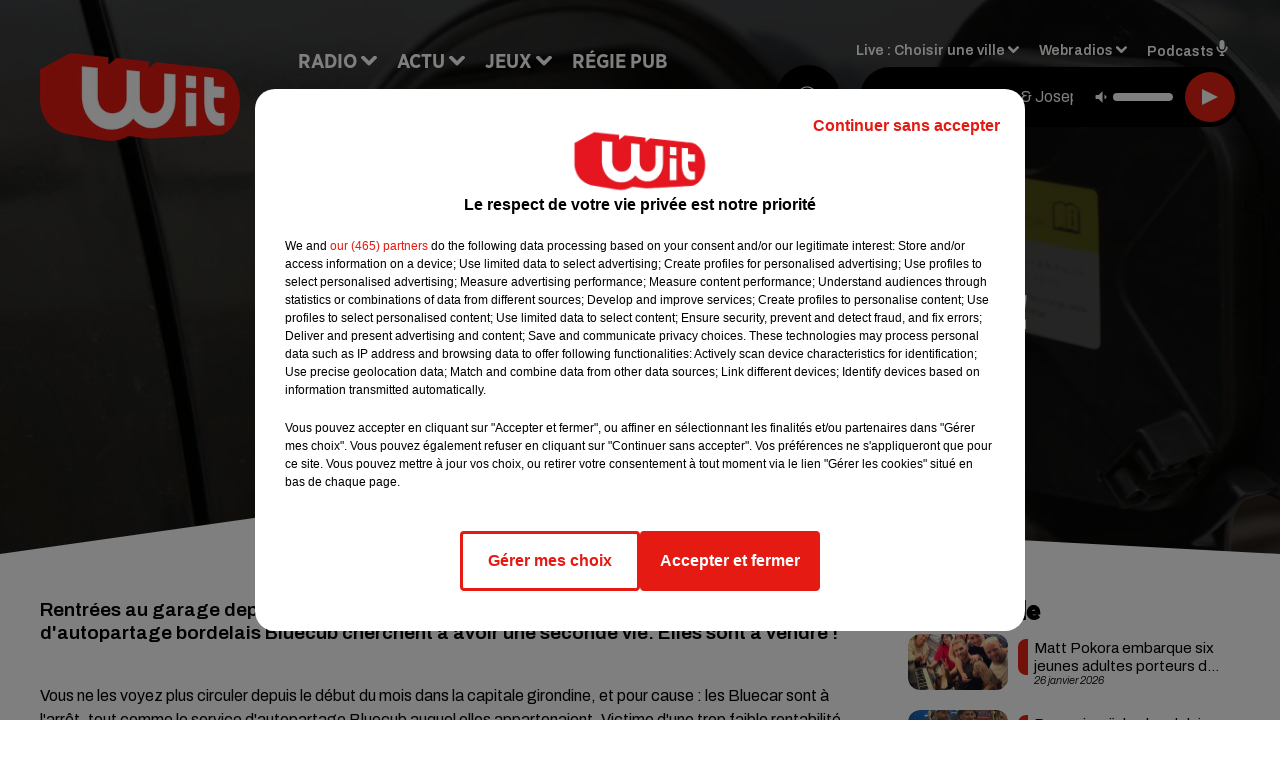

--- FILE ---
content_type: text/html; charset=utf-8
request_url: https://www.witfm.fr/news/bordeaux-les-bluecar-sont-a-vendre-24213
body_size: 16823
content:
<!DOCTYPE html><html lang="fr"><head><meta charSet="utf-8"/><meta name="viewport" content="width=device-width,initial-scale=1.0"/><link rel="shortcut icon" type="image/x-icon" href="/favicon.ico"/><link rel="icon" type="image/x-icon" href="/favicon.ico"/><meta name="robots" content="max-snippet:-1, max-image-preview:large, max-video-preview:-1"/><script type="text/javascript" src="https://common.lesindesradios.fr/tc_LesIndesRadios_web_header.js" charSet="utf-8"></script><script type="text/javascript"> 

                    // Environment
                     var tc_vars = new Array();
                     var tc_array_events = new Array();
                     tc_vars["radio_id"] = '';
                    
                     window.tc_vars =
                      {
                        env_template: 'homepage',
                        env_work: 'PROD',
                        env_country: 'FR',
                        env_language: 'FR',
                        env_device: 'd',
                        env_currency: 'EUR',
                        // Website tree structure
                        page_name : "App load",
                        site_Id : 5608,
                        id_container : 'a5cc0b7b-4f9d-4e99-8884-ef2753293aba',
                        user_logged: 'no',
                        user_id: '',
                        user_type: '',
                        user_email: '',
                        radio_id:'',
                        id_reservation: '',
                        type_reservation: '',
                        ville_reservation: '',
                        date_reservation: '',
                        etablissement: '',
                        nom_espace: '',
                        quantite_siege: '',
                        creneau_reservation: '',
                        service_supplementaire: '',
                        unitprice_tf: '',
                        unitprice_ati: '',
                        totalprice_tf: '',
                        totalprice_ati: ''
                      };
                  
                      </script><meta name="description" content="Rentrées au garage depuis le 1er septembre, les 150 voitures électriques de l&#x27;ancien service d&#x27;autopartage bordelais Bluecub cherchent à avoir une seconde vie. Elles sont à vendre !"/><meta name="keywords" content="actu,info,actualité"/><title>Bordeaux : les Bluecar sont à vendre ! - WIT FM</title><link href="https://www.witfm.fr/news/bordeaux-les-bluecar-sont-a-vendre-24213" rel="canonical"/><meta property="twitter:title" content="Bordeaux : les Bluecar sont à vendre ! - WIT FM"/><meta property="og:title" content="Bordeaux : les Bluecar sont à vendre ! - WIT FM"/><meta property="og:url" content="https://www.witfm.fr/news/bordeaux-les-bluecar-sont-a-vendre-24213"/><meta property="og:description" content="Rentrées au garage depuis le 1er septembre, les 150 voitures électriques de l&#x27;ancien service d&#x27;autopartage bordelais Bluecub cherchent à avoir une seconde vie. Elles sont à vendre !"/><meta property="twitter:description" content="Rentrées au garage depuis le 1er septembre, les 150 voitures électriques de l&#x27;ancien service d&#x27;autopartage bordelais Bluecub cherchent à avoir une seconde vie. Elles sont à vendre !"/><meta property="twitter:card" content="summary"/><meta property="og:type" content="article"/><meta property="twitter:image:alt" content=""/><meta property="og:image:alt" content=""/><meta property="twitter:image" content="https://medias.lesindesradios.fr/t:app(web)/t:r(unknown)/filters:format(jpeg)/radios/witfm/importrk/news/original/5f5af817900878.59367603.jpg"/><meta property="og:image" content="https://medias.lesindesradios.fr/t:app(web)/t:r(unknown)/filters:format(jpeg)/radios/witfm/importrk/news/original/5f5af817900878.59367603.jpg"/><meta name="og:image:width" content="1280"/><meta name="next-head-count" content="17"/><link rel="stylesheet" type="text/css" href="/css/Statics2.css"/><link rel="stylesheet" type="text/css" href="/css/swiper-bundle.min.css"/><link href="/dynamics/8c52g1240/styles.css" rel="stylesheet" media="all"/><script>var apidata = {"radio":{"alias":"witfm","atId":628605,"background":null,"favicon":"https://bocir-medias-prod.s3.fr-par.scw.cloud/radios/witfm/images/favicon.ico","fixedPlayer":false,"id":"zonU3n4cTN","logoPosition":null,"maintenance":false,"metaDescription":"Site officiel de la radio Wit Fm. Ici c'est Wit Fm à Bordeaux, en Gironde et Nouvelle-Aquitaine. Écoutez la radio, nos webradios, podcasts, actu ...","name":"WIT FM","neoWinnerData":{"stationName":"WITAGENTBDX"},"pages":{"archive":"gnMFPDS8lA","lateralMenu":null,"playerExterne":"jSntIeMP1N","siteMap":"dSHuKhH6MT"},"playerPosition":["header","footer"],"primaryHost":"www.witfm.fr","radioFooterLogo":"https://bocir-medias-prod.s3.fr-par.scw.cloud/radios/witfm/images/footerLogo_J142Fb4Z97.png","radioLogo":"https://bocir-medias-prod.s3.fr-par.scw.cloud/radios/witfm/images/logo_zEP0iiF4US.png","robotsUrl":"https://www.witfm.fr/sitemap.xml\n","structure":{"header":{"logo":"left","menuHasRadios":null,"menuSide":"left","minimized":{"active":true,"onScroll":true},"sticky":true},"player":{"bottom":{"active":false,"hasBroadcast":false,"hideOnScroll":null,"sticky":true},"externalParameters":{"active":false,"size":{"height":null,"type":"medium","width":null},"title":null,"type":"newPage"},"hasDetails":false,"top":{"active":true,"simpleButtons":false}},"radioGroup":null,"rossel":null},"theme":{"blockTitleFont":"gothamNarrowUltra","darkColors":{"background":"#000000","muted":"#000000","text":"#ffffff"},"darkMode":false,"fontSizes":{"desktop":{"blockTitle":"2.6rem","chapo":"1.6rem","title":"4.6rem"},"mobile":{"blockTitle":"1.8rem","chapo":"1.6rem","title":"3.6rem"}},"footer":{"footerRadiosColor":null,"mainMenu":{"font":"gothamNarrow","fontSizes":{"desktop":"2rem","mobile":"2rem"},"italic":false,"menuColor":{"activeColor":"#e42313","arrowColor":"#6b6b6b","hoverColor":"#e42313","mainColor":"#ffffff"}},"secondMenu":{"font":"gothamNarrowBook","fontSizes":{"desktop":"1.5rem","mobile":"1.5rem"},"italic":false,"menuColor":{"activeColor":null,"arrowColor":null,"hoverColor":"#ffffff","mainColor":"#ffffff"}}},"footerColors":{"background":"#e42313","muted":"#ffffff","text":"#ffffff"},"header":{"color":"#e5e5e5","menu":{"font":"gothamNarrow","fontSizes":{"desktop":"2rem","mobile":"2rem"},"italic":false,"menuColor":{"activeColor":"#e42313","arrowColor":"#ffffff","hoverColor":"#e42313","mainColor":"#000000"}},"splitLine":{"active":true,"color":"#e5e5e5","fullWidth":false}},"homepageFontSizes":{"desktop":{"blockTitle":"6rem","chapo":null,"title":"17rem"},"mobile":{"blockTitle":"3.6rem","chapo":null,"title":"3.6rem"}},"italicTitles":false,"lightColors":{"background":"#ffffff","muted":"#000000","text":"#000000"},"mainColor":"#000000","mainFont":"archivo","player":{"artistParameters":{"color":"#ffffff","font":"archivo","fontSize":"1.6rem"},"bar":{"color":"#e42313","opacity":100},"mainColor":"#000000","titleParameters":{"color":"#ffffff","font":"archivo","fontSize":"1.4rem"}},"readMore":null,"readMoreFont":"gothamNarrow","rossel":{"button":null,"footer":null,"header":null,"heading":null,"separator":null,"thumbnail":{"borderBottom":null,"borderBottomColor":null,"fullWidth":null,"leadAnimation":null,"titleUnderline":null,"titleUnderlineColors":null,"zoom":true}},"separators":{"contentPageSeparator":{"desktopImage":{"mediaId":"vy0BCOOaNl","mediaUrl":"https://medias.lesindesradios.fr/fit-in/1440x2000//medias/Vsj0LZpM34/image/witfm_page_desktop1753260854505.svg"},"mobileImage":{"mediaId":"zPWx1FL10f","mediaUrl":"https://medias.lesindesradios.fr/fit-in/1440x2000//medias/Vsj0LZpM34/image/witfm_page_mobile1753450056884.svg"}},"footerSeparator":{"desktopImage":{"mediaId":"xEZ55KT8hF","mediaUrl":"https://medias.lesindesradios.fr/fit-in/1440x2000//medias/Vsj0LZpM34/image/witfm_footer_desktop1753260820565.svg"},"mobileImage":{"mediaId":"LnP2KF2mEo","mediaUrl":"https://medias.lesindesradios.fr/fit-in/1440x2000//medias/Vsj0LZpM34/image/witfm_footer_mobile1753260839521.svg"}},"homepageSeparator":{"desktopImage":{"mediaId":"Bq3znwbuaC","mediaUrl":"https://medias.lesindesradios.fr/fit-in/1440x2000//medias/Vsj0LZpM34/image/witfm_accueil_desktop1753260761356.svg"},"mobileBackwardImage":{"mediaId":"Ccar81pwwi","mediaUrl":"https://medias.lesindesradios.fr/fit-in/1440x2000//medias/Vsj0LZpM34/image/witfm_accueil_mobile_arriere_plan1753260780141.svg"},"mobileImage":{"mediaId":"qrVEJjTAHs","mediaUrl":"https://medias.lesindesradios.fr/fit-in/1440x2000//medias/Vsj0LZpM34/image/witfm_accueil_mobile1753281622830.svg"}}},"thumbnailBadgeFont":"gothamNarrow","thumbnailChipColor":"#e42313","thumbnailResumeFont":"archivo","titlesFont":"gothamNarrowBlack","titlesFontHomepage":"futura","useMainColorForTitles":false},"timeZone":"Europe/Paris","titreSite":"Ici c'est Wit FM !","ts":"8c52g1240","urls":{"appstore":"https://itunes.apple.com/fr/app/wit/id335004239?mt=8","facebook":"https://www.facebook.com/lapagewit","instagram":"https://www.instagram.com/wit_fm","playstore":"https://play.google.com/store/apps/details?id=com.starfm.app.wit&hl=fr_FR","twitter":"https://twitter.com/witfm","youtube":""}},"menuMain":{"id":"6tYZ1zXDaU","items":[{"id":"cm37mEmuuG","label":"À gagner sur Wit FM","parentId":"6ufpf5yU2U","target":"/jeux-en-cours/1"},{"id":"JG17pI8OHN","label":"Retrouver un titre","parentId":"tFHScfUqmk","target":"/retrouver-un-titre"},{"id":"IJWmcbt4Ex","label":"Comment nous écouter","parentId":"tFHScfUqmk","target":"/frequences-fm-dab-appli-mobile"},{"id":"tFHScfUqmk","label":"Radio","parentId":null,"target":"#"},{"id":"EES635pphL","label":"Actu","parentId":null,"target":"#"},{"id":"Gdw0NlD3pv","label":"Actu locale","parentId":"EES635pphL","target":"/actu-locale/1"},{"id":"NYNz3BB5sm","label":"Clubs partenaires","parentId":"6ufpf5yU2U","target":"/jeux-partenaires/1"},{"id":"FPOdnmsj2B","label":"Règlement des jeux ","parentId":"6ufpf5yU2U","target":"/reglements"},{"id":"h1ZsWXj2bz","label":"Émissions","parentId":"tFHScfUqmk","target":"/emissions/1"},{"id":"6ufpf5yU2U","label":"Jeux","parentId":null,"target":"/jeux-en-cours/1"},{"id":"aB065MNvmF","label":"Régie Pub","parentId":null,"target":"/contact-regie"},{"id":"uyZbilvnBU","label":"Contact","parentId":null,"target":"/contact"},{"id":"AEQxuIMQwD","label":"Musique","parentId":"EES635pphL","target":"/musique/1"},{"id":"bmCbWYn3hN","label":"Actu positive","parentId":"EES635pphL","target":"/actu-positive/1"},{"id":"FC0gZcWFqC","label":"Fil info","parentId":"EES635pphL","target":"/fil-info/1"},{"id":"eOyk4w8HYa","label":"Partenariats","parentId":"EES635pphL","target":"/evenements-a-venir/1"}],"menuType":"MAIN"},"menuFooter":{"id":"uijizdWjtl","items":[{"id":"vBIcbvm2g4","label":"Mentions légales","parentId":null,"target":"/mentions-legales"},{"id":"srN5qx4K3d","label":"Règlements des jeux","parentId":null,"target":"/reglements"},{"id":"DKqE0JnIz7","label":"Notice d’information RGPD","parentId":null,"target":"/rgpd"},{"id":"LqHzRycxYt","label":"Plan du site","parentId":null,"target":"/plan-du-site"}],"menuType":"FOOTER"},"mode":"light","ENDPOINT":"/graphql","zones":[{"group":null,"id":"lkZRV63X6h","label":"Choisir une ville","stream":{"altCover":"https://bocir-medias-prod.s3.fr-par.scw.cloud/radios/witfm/radiostream/p1T2uH2K6r/altCover_2I9nPYkqC7.jpeg","bd":"https://streams.lesindesradios.fr/play/radios/witfm/p1T2uH2K6r/any/60/s1tkc.B3WOYKbj3q6BEBKoib3eAhDI1f%2B%2FnJUf2it%2Fjm%2B%2FfHU%3D?format=sd","displayOnWebsite":true,"geofootprint":"44.53328260344534 -1.2544579378491627, 44.640866569231996 -0.5842919222241627, 44.72874170572086 -0.2629418245679127, 44.94298640227941 0.4703955777758573, 45.06921112838071 0.8384375699633573, 45.20676953567417 0.9016089566821073, 45.2899182081465 0.8439307340258573, 45.31889492368698 0.5747656949633573, 45.363297121075966 -0.5485863558178927, 45.40959272292915 -1.1583275667553927, 44.53328260344534 -1.2544579378491627","hasStartOver":false,"hd":"https://streams.lesindesradios.fr/play/radios/witfm/p1T2uH2K6r/any/60/s1tkc.B3WOYKbj3q6BEBKoib3eAhDI1f%2B%2FnJUf2it%2Fjm%2B%2FfHU%3D?format=hd","hls":"https://streams.lesindesradios.fr/play/radios/witfm/p1T2uH2K6r/any/60/s1tkc.B3WOYKbj3q6BEBKoib3eAhDI1f%2B%2FnJUf2it%2Fjm%2B%2FfHU%3D?format=hls","id":"p1T2uH2K6r","idMds":"2453443399508820009","imageUrl":"https://bocir-medias-prod.s3.fr-par.scw.cloud/radios/witfm/radiostream/p1T2uH2K6r/vignette_ikQ2UWNB1n.jpeg","label":"Wit Fm","parentId":null,"streamFormat":"Hd","type":"RADIO"}},{"group":null,"id":"Ggzi0Jdi9K","label":"Arcachon","stream":{"altCover":"https://bocir-medias-prod.s3.fr-par.scw.cloud/radios/witfm/radiostream/xZ4hjdJwoj/altCover_Wzm1AQ979q.jpeg","bd":"https://streams.lesindesradios.fr/play/radios/witfm/xZ4hjdJwoj/any/60/s1tkc.yRCiSwT5mxxPxB9DAw1hIrvyhmYSEcdCJL8Xpv%2Bjexs%3D?format=sd","displayOnWebsite":true,"geofootprint":"44.53328260344534 -1.2544579378491627, 44.640866569231996 -0.5842919222241627, 44.72874170572086 -0.2629418245679127, 44.94298640227941 0.4703955777758573, 45.06921112838071 0.8384375699633573, 45.20676953567417 0.9016089566821073, 45.2899182081465 0.8439307340258573, 45.31889492368698 0.5747656949633573, 45.363297121075966 -0.5485863558178927, 45.40959272292915 -1.1583275667553927, 44.53328260344534 -1.2544579378491627","hasStartOver":false,"hd":"https://streams.lesindesradios.fr/play/radios/witfm/xZ4hjdJwoj/any/60/s1tkc.yRCiSwT5mxxPxB9DAw1hIrvyhmYSEcdCJL8Xpv%2Bjexs%3D?format=hd","hls":"https://streams.lesindesradios.fr/play/radios/witfm/xZ4hjdJwoj/any/60/s1tkc.yRCiSwT5mxxPxB9DAw1hIrvyhmYSEcdCJL8Xpv%2Bjexs%3D?format=hls","id":"xZ4hjdJwoj","idMds":"2453443399508820009","imageUrl":"https://bocir-medias-prod.s3.fr-par.scw.cloud/radios/witfm/radiostream/xZ4hjdJwoj/vignette_3NCPu3BYWh.jpeg","label":"Wit Fm Arcachon","parentId":"p1T2uH2K6r","streamFormat":"Hd","type":"RADIO"}},{"group":null,"id":"VYMJ7ueKgp","label":"Bordeaux","stream":{"altCover":"https://bocir-medias-prod.s3.fr-par.scw.cloud/radios/witfm/radiostream/p1T2uH2K6r/altCover_2I9nPYkqC7.jpeg","bd":"https://streams.lesindesradios.fr/play/radios/witfm/p1T2uH2K6r/any/60/s1tkc.B3WOYKbj3q6BEBKoib3eAhDI1f%2B%2FnJUf2it%2Fjm%2B%2FfHU%3D?format=sd","displayOnWebsite":true,"geofootprint":"44.53328260344534 -1.2544579378491627, 44.640866569231996 -0.5842919222241627, 44.72874170572086 -0.2629418245679127, 44.94298640227941 0.4703955777758573, 45.06921112838071 0.8384375699633573, 45.20676953567417 0.9016089566821073, 45.2899182081465 0.8439307340258573, 45.31889492368698 0.5747656949633573, 45.363297121075966 -0.5485863558178927, 45.40959272292915 -1.1583275667553927, 44.53328260344534 -1.2544579378491627","hasStartOver":false,"hd":"https://streams.lesindesradios.fr/play/radios/witfm/p1T2uH2K6r/any/60/s1tkc.B3WOYKbj3q6BEBKoib3eAhDI1f%2B%2FnJUf2it%2Fjm%2B%2FfHU%3D?format=hd","hls":"https://streams.lesindesradios.fr/play/radios/witfm/p1T2uH2K6r/any/60/s1tkc.B3WOYKbj3q6BEBKoib3eAhDI1f%2B%2FnJUf2it%2Fjm%2B%2FfHU%3D?format=hls","id":"p1T2uH2K6r","idMds":"2453443399508820009","imageUrl":"https://bocir-medias-prod.s3.fr-par.scw.cloud/radios/witfm/radiostream/p1T2uH2K6r/vignette_ikQ2UWNB1n.jpeg","label":"Wit Fm","parentId":null,"streamFormat":"Hd","type":"RADIO"}},{"group":null,"id":"5mmxkPvm0t","label":"Périgueux","stream":{"altCover":"https://bocir-medias-prod.s3.fr-par.scw.cloud/radios/witfm/radiostream/1yNQToCUVL/altCover_MmZHkHzXkS.jpeg","bd":"https://streams.lesindesradios.fr/play/radios/witfm/1yNQToCUVL/any/60/s1tkc.OgFzKPu%2FLVPtiQ%2Bx%2F2icuJMIUW9pTtRv2GyL7DHgtYw%3D?format=sd","displayOnWebsite":true,"geofootprint":"44.53328260344534 -1.2544579378491627, 44.640866569231996 -0.5842919222241627, 44.72874170572086 -0.2629418245679127, 44.94298640227941 0.4703955777758573, 45.06921112838071 0.8384375699633573, 45.20676953567417 0.9016089566821073, 45.2899182081465 0.8439307340258573, 45.31889492368698 0.5747656949633573, 45.363297121075966 -0.5485863558178927, 45.40959272292915 -1.1583275667553927, 44.53328260344534 -1.2544579378491627","hasStartOver":false,"hd":"https://streams.lesindesradios.fr/play/radios/witfm/1yNQToCUVL/any/60/s1tkc.OgFzKPu%2FLVPtiQ%2Bx%2F2icuJMIUW9pTtRv2GyL7DHgtYw%3D?format=hd","hls":"https://streams.lesindesradios.fr/play/radios/witfm/1yNQToCUVL/any/60/s1tkc.OgFzKPu%2FLVPtiQ%2Bx%2F2icuJMIUW9pTtRv2GyL7DHgtYw%3D?format=hls","id":"1yNQToCUVL","idMds":"2453443399508820009","imageUrl":"https://bocir-medias-prod.s3.fr-par.scw.cloud/radios/witfm/radiostream/1yNQToCUVL/vignette_JicrKwLEPu.jpeg","label":"Wit Fm Périgueux","parentId":"p1T2uH2K6r","streamFormat":"Hd","type":"RADIO"}}],"webradios":[{"altCover":"https://bocir-medias-prod.s3.fr-par.scw.cloud/radios/witfm/radiostream/LNmXUgH5PE/altCover_0WoGNoLqAw.jpeg","bd":"https://streams.lesindesradios.fr/play/radios/witfm/LNmXUgH5PE/any/60/s1tkc.WjqDmpiPN2kG1ixeUx9JAOisR%2FikX%2BoBRtuE44khhMc%3D?format=sd","displayOnWebsite":true,"geofootprint":null,"hasStartOver":false,"hd":"https://streams.lesindesradios.fr/play/radios/witfm/LNmXUgH5PE/any/60/s1tkc.WjqDmpiPN2kG1ixeUx9JAOisR%2FikX%2BoBRtuE44khhMc%3D?format=hd","hls":"https://streams.lesindesradios.fr/play/radios/witfm/LNmXUgH5PE/any/60/s1tkc.WjqDmpiPN2kG1ixeUx9JAOisR%2FikX%2BoBRtuE44khhMc%3D?format=hls","id":"LNmXUgH5PE","idMds":"3202359450568621736","imageUrl":"https://bocir-medias-prod.s3.fr-par.scw.cloud/radios/witfm/radiostream/LNmXUgH5PE/vignette_li8o5tmKVX.jpeg","label":"Wit Fm 80's","streamFormat":"Hd","type":"WEBRADIO"},{"altCover":"https://bocir-medias-prod.s3.fr-par.scw.cloud/radios/witfm/radiostream/MpPKeJogli/altCover_26ZYNPNFWc.jpeg","bd":"https://streams.lesindesradios.fr/play/radios/witfm/MpPKeJogli/any/60/s1tkc.f1KN3K07JE3XLcgphoSEcqd57zYp6TJaZLdppm6LKA0%3D?format=sd","displayOnWebsite":true,"geofootprint":"","hasStartOver":false,"hd":"https://streams.lesindesradios.fr/play/radios/witfm/MpPKeJogli/any/60/s1tkc.f1KN3K07JE3XLcgphoSEcqd57zYp6TJaZLdppm6LKA0%3D?format=hd","hls":"https://streams.lesindesradios.fr/play/radios/witfm/MpPKeJogli/any/60/s1tkc.f1KN3K07JE3XLcgphoSEcqd57zYp6TJaZLdppm6LKA0%3D?format=hls","id":"MpPKeJogli","idMds":"3202359450568621778","imageUrl":"https://bocir-medias-prod.s3.fr-par.scw.cloud/radios/witfm/radiostream/MpPKeJogli/vignette_dO0w5D7MgI.jpeg","label":"Wit Fm 90's","streamFormat":"Hd","type":"WEBRADIO"},{"altCover":"https://bocir-medias-prod.s3.fr-par.scw.cloud/radios/witfm/radiostream/lNx1QSSbtx/altCover_KOhsyqEQK9.jpeg","bd":"https://streams.lesindesradios.fr/play/radios/witfm/lNx1QSSbtx/any/60/s1tkc.AvhOSktqjENoxje299MibMnpmGvR4TwXlL7EXpPqFBk%3D?format=sd","displayOnWebsite":true,"geofootprint":null,"hasStartOver":false,"hd":"https://streams.lesindesradios.fr/play/radios/witfm/lNx1QSSbtx/any/60/s1tkc.AvhOSktqjENoxje299MibMnpmGvR4TwXlL7EXpPqFBk%3D?format=hd","hls":"https://streams.lesindesradios.fr/play/radios/witfm/lNx1QSSbtx/any/60/s1tkc.AvhOSktqjENoxje299MibMnpmGvR4TwXlL7EXpPqFBk%3D?format=hls","id":"lNx1QSSbtx","idMds":"3202359450568621815","imageUrl":"https://bocir-medias-prod.s3.fr-par.scw.cloud/radios/witfm/radiostream/lNx1QSSbtx/vignette_GbvKAg1YEc.jpeg","label":"Wit Fm 2000","streamFormat":"Hd","type":"WEBRADIO"},{"altCover":"https://bocir-medias-prod.s3.fr-par.scw.cloud/radios/witfm/radiostream/OdD0onszmx/altCover_n3RkUQNP8R.jpeg","bd":"https://streams.lesindesradios.fr/play/radios/witfm/OdD0onszmx/any/60/s1tkc.1Ey9BCz3%2BtJSYZobRv2wfiFlXmKJ4dLtivsOsNO2eQQ%3D?format=sd","displayOnWebsite":true,"geofootprint":null,"hasStartOver":false,"hd":"https://streams.lesindesradios.fr/play/radios/witfm/OdD0onszmx/any/60/s1tkc.1Ey9BCz3%2BtJSYZobRv2wfiFlXmKJ4dLtivsOsNO2eQQ%3D?format=hd","hls":"https://streams.lesindesradios.fr/play/radios/witfm/OdD0onszmx/any/60/s1tkc.1Ey9BCz3%2BtJSYZobRv2wfiFlXmKJ4dLtivsOsNO2eQQ%3D?format=hls","id":"OdD0onszmx","idMds":"3202359450568622118","imageUrl":"https://bocir-medias-prod.s3.fr-par.scw.cloud/radios/witfm/radiostream/OdD0onszmx/vignette_8hCHg4Xn3m.jpeg","label":"Wit Fm @Work","streamFormat":"Hd","type":"WEBRADIO"},{"altCover":"https://bocir-medias-prod.s3.fr-par.scw.cloud/radios/witfm/radiostream/QUzNmvWBcc/altCover_u3K5YRXHMh.jpeg","bd":"https://streams.lesindesradios.fr/play/radios/witfm/QUzNmvWBcc/any/60/s1tkc.2qF08fmwLs6rQ1sBI2KsAGrIZGakbtyeRyLlxfGtPyY%3D?format=sd","displayOnWebsite":true,"geofootprint":null,"hasStartOver":false,"hd":"https://streams.lesindesradios.fr/play/radios/witfm/QUzNmvWBcc/any/60/s1tkc.2qF08fmwLs6rQ1sBI2KsAGrIZGakbtyeRyLlxfGtPyY%3D?format=hd","hls":"https://streams.lesindesradios.fr/play/radios/witfm/QUzNmvWBcc/any/60/s1tkc.2qF08fmwLs6rQ1sBI2KsAGrIZGakbtyeRyLlxfGtPyY%3D?format=hls","id":"QUzNmvWBcc","idMds":"3202359450568621857","imageUrl":"https://bocir-medias-prod.s3.fr-par.scw.cloud/radios/witfm/radiostream/QUzNmvWBcc/vignette_bANXlmEWTF.jpeg","label":"Wit Fm Club","streamFormat":"Hd","type":"WEBRADIO"},{"altCover":"https://bocir-medias-prod.s3.fr-par.scw.cloud/radios/witfm/radiostream/rO3XPYY6xt/altCover_7oikzURczM.jpeg","bd":"https://streams.lesindesradios.fr/play/radios/witfm/rO3XPYY6xt/any/60/s1tkc.khj9Z78E1gh72KA23sTEj4fRRfQSFNHiu3Z1JC1X0W4%3D?format=sd","displayOnWebsite":true,"geofootprint":null,"hasStartOver":false,"hd":"https://streams.lesindesradios.fr/play/radios/witfm/rO3XPYY6xt/any/60/s1tkc.khj9Z78E1gh72KA23sTEj4fRRfQSFNHiu3Z1JC1X0W4%3D?format=hd","hls":"https://streams.lesindesradios.fr/play/radios/witfm/rO3XPYY6xt/any/60/s1tkc.khj9Z78E1gh72KA23sTEj4fRRfQSFNHiu3Z1JC1X0W4%3D?format=hls","id":"rO3XPYY6xt","idMds":"3554890196675908324","imageUrl":"https://bocir-medias-prod.s3.fr-par.scw.cloud/radios/witfm/radiostream/rO3XPYY6xt/vignette_wtgbTxTbHk.jpeg","label":"Wit Fm En Français","streamFormat":"Hd","type":"WEBRADIO"},{"altCover":"https://bocir-medias-prod.s3.fr-par.scw.cloud/radios/witfm/radiostream/NRsshG5aI3/altCover_ZlYraNFwMP.jpeg","bd":"https://streams.lesindesradios.fr/play/radios/witfm/NRsshG5aI3/any/60/s1tkc.AhmUrSHA6yKIOCwcQDt9EJKMk2dvDDbbkiOiEjSLaNI%3D?format=sd","displayOnWebsite":true,"geofootprint":null,"hasStartOver":false,"hd":"https://streams.lesindesradios.fr/play/radios/witfm/NRsshG5aI3/any/60/s1tkc.AhmUrSHA6yKIOCwcQDt9EJKMk2dvDDbbkiOiEjSLaNI%3D?format=hd","hls":"https://streams.lesindesradios.fr/play/radios/witfm/NRsshG5aI3/any/60/s1tkc.AhmUrSHA6yKIOCwcQDt9EJKMk2dvDDbbkiOiEjSLaNI%3D?format=hls","id":"NRsshG5aI3","idMds":"3202359450568621997","imageUrl":"https://bocir-medias-prod.s3.fr-par.scw.cloud/radios/witfm/radiostream/NRsshG5aI3/vignette_ZSz2XP0qyH.jpeg","label":"Wit Fm Lounge","streamFormat":"Hd","type":"WEBRADIO"},{"altCover":"https://bocir-medias-prod.s3.fr-par.scw.cloud/radios/witfm/radiostream/JcNk2bUWxu/altCover_D6Csu6t8Gs.jpeg","bd":"https://streams.lesindesradios.fr/play/radios/witfm/JcNk2bUWxu/any/60/s1tkc.USKy2rrefjCZJA%2FbwYqxLR1t4C9KYWdUHfTpbtse1IM%3D?format=sd","displayOnWebsite":true,"geofootprint":null,"hasStartOver":false,"hd":"https://streams.lesindesradios.fr/play/radios/witfm/JcNk2bUWxu/any/60/s1tkc.USKy2rrefjCZJA%2FbwYqxLR1t4C9KYWdUHfTpbtse1IM%3D?format=hd","hls":"https://streams.lesindesradios.fr/play/radios/witfm/JcNk2bUWxu/any/60/s1tkc.USKy2rrefjCZJA%2FbwYqxLR1t4C9KYWdUHfTpbtse1IM%3D?format=hls","id":"JcNk2bUWxu","idMds":"3202359450568622034","imageUrl":"https://bocir-medias-prod.s3.fr-par.scw.cloud/radios/witfm/radiostream/JcNk2bUWxu/vignette_JhkvC1VODX.jpeg","label":"Wit Fm Love","streamFormat":"Hd","type":"WEBRADIO"}],"radiostreams":[{"altCover":"https://bocir-medias-prod.s3.fr-par.scw.cloud/radios/witfm/radiostream/p1T2uH2K6r/altCover_2I9nPYkqC7.jpeg","bd":"https://streams.lesindesradios.fr/play/radios/witfm/p1T2uH2K6r/any/60/s1tkc.B3WOYKbj3q6BEBKoib3eAhDI1f%2B%2FnJUf2it%2Fjm%2B%2FfHU%3D?format=sd","displayOnWebsite":true,"geofootprint":"44.53328260344534 -1.2544579378491627, 44.640866569231996 -0.5842919222241627, 44.72874170572086 -0.2629418245679127, 44.94298640227941 0.4703955777758573, 45.06921112838071 0.8384375699633573, 45.20676953567417 0.9016089566821073, 45.2899182081465 0.8439307340258573, 45.31889492368698 0.5747656949633573, 45.363297121075966 -0.5485863558178927, 45.40959272292915 -1.1583275667553927, 44.53328260344534 -1.2544579378491627","hasStartOver":false,"hd":"https://streams.lesindesradios.fr/play/radios/witfm/p1T2uH2K6r/any/60/s1tkc.B3WOYKbj3q6BEBKoib3eAhDI1f%2B%2FnJUf2it%2Fjm%2B%2FfHU%3D?format=hd","hls":"https://streams.lesindesradios.fr/play/radios/witfm/p1T2uH2K6r/any/60/s1tkc.B3WOYKbj3q6BEBKoib3eAhDI1f%2B%2FnJUf2it%2Fjm%2B%2FfHU%3D?format=hls","id":"p1T2uH2K6r","idMds":"2453443399508820009","imageUrl":"https://bocir-medias-prod.s3.fr-par.scw.cloud/radios/witfm/radiostream/p1T2uH2K6r/vignette_ikQ2UWNB1n.jpeg","label":"Wit Fm","parentId":null,"streamFormat":"Hd","type":"RADIO"},{"altCover":"https://bocir-medias-prod.s3.fr-par.scw.cloud/radios/witfm/radiostream/xZ4hjdJwoj/altCover_Wzm1AQ979q.jpeg","bd":"https://streams.lesindesradios.fr/play/radios/witfm/xZ4hjdJwoj/any/60/s1tkc.yRCiSwT5mxxPxB9DAw1hIrvyhmYSEcdCJL8Xpv%2Bjexs%3D?format=sd","displayOnWebsite":true,"geofootprint":"44.53328260344534 -1.2544579378491627, 44.640866569231996 -0.5842919222241627, 44.72874170572086 -0.2629418245679127, 44.94298640227941 0.4703955777758573, 45.06921112838071 0.8384375699633573, 45.20676953567417 0.9016089566821073, 45.2899182081465 0.8439307340258573, 45.31889492368698 0.5747656949633573, 45.363297121075966 -0.5485863558178927, 45.40959272292915 -1.1583275667553927, 44.53328260344534 -1.2544579378491627","hasStartOver":false,"hd":"https://streams.lesindesradios.fr/play/radios/witfm/xZ4hjdJwoj/any/60/s1tkc.yRCiSwT5mxxPxB9DAw1hIrvyhmYSEcdCJL8Xpv%2Bjexs%3D?format=hd","hls":"https://streams.lesindesradios.fr/play/radios/witfm/xZ4hjdJwoj/any/60/s1tkc.yRCiSwT5mxxPxB9DAw1hIrvyhmYSEcdCJL8Xpv%2Bjexs%3D?format=hls","id":"xZ4hjdJwoj","idMds":"2453443399508820009","imageUrl":"https://bocir-medias-prod.s3.fr-par.scw.cloud/radios/witfm/radiostream/xZ4hjdJwoj/vignette_3NCPu3BYWh.jpeg","label":"Wit Fm Arcachon","parentId":"p1T2uH2K6r","streamFormat":"Hd","type":"RADIO"},{"altCover":"https://bocir-medias-prod.s3.fr-par.scw.cloud/radios/witfm/radiostream/1yNQToCUVL/altCover_MmZHkHzXkS.jpeg","bd":"https://streams.lesindesradios.fr/play/radios/witfm/1yNQToCUVL/any/60/s1tkc.OgFzKPu%2FLVPtiQ%2Bx%2F2icuJMIUW9pTtRv2GyL7DHgtYw%3D?format=sd","displayOnWebsite":true,"geofootprint":"44.53328260344534 -1.2544579378491627, 44.640866569231996 -0.5842919222241627, 44.72874170572086 -0.2629418245679127, 44.94298640227941 0.4703955777758573, 45.06921112838071 0.8384375699633573, 45.20676953567417 0.9016089566821073, 45.2899182081465 0.8439307340258573, 45.31889492368698 0.5747656949633573, 45.363297121075966 -0.5485863558178927, 45.40959272292915 -1.1583275667553927, 44.53328260344534 -1.2544579378491627","hasStartOver":false,"hd":"https://streams.lesindesradios.fr/play/radios/witfm/1yNQToCUVL/any/60/s1tkc.OgFzKPu%2FLVPtiQ%2Bx%2F2icuJMIUW9pTtRv2GyL7DHgtYw%3D?format=hd","hls":"https://streams.lesindesradios.fr/play/radios/witfm/1yNQToCUVL/any/60/s1tkc.OgFzKPu%2FLVPtiQ%2Bx%2F2icuJMIUW9pTtRv2GyL7DHgtYw%3D?format=hls","id":"1yNQToCUVL","idMds":"2453443399508820009","imageUrl":"https://bocir-medias-prod.s3.fr-par.scw.cloud/radios/witfm/radiostream/1yNQToCUVL/vignette_JicrKwLEPu.jpeg","label":"Wit Fm Périgueux","parentId":"p1T2uH2K6r","streamFormat":"Hd","type":"RADIO"}],"podcastsLink":"/les-podcasts-wit-fm","playerExterne":"/player","images":{"from":["https://bocir-prod-bucket","https://bocir-medias-prod"],"to":"https://medias.lesindesradios.fr"},"taggingData":{"radioIdCmp":628605,"headerCmp":"https://common.lesindesradios.fr/tc_LesIndesRadios_web_header.js","bodyCmp":"https://common.lesindesradios.fr/tc_LesIndesRadios_web_body.js","scriptCmp":null},"eventTypes":[{"id":"2vrkFGibaz","name":"Festival"},{"id":"aJ12q7gGN4","name":"Salon/Foire"},{"id":"AnrKnnsvFK","name":"Matchs Sportifs"},{"id":"bSfTbDV5PT","name":"Autre"},{"id":"CSGjqBRjRT","name":"Sport"},{"id":"F8vnMfo2w0","name":"Loto"},{"id":"fHL3OXAeKc","name":"Théâtre"},{"id":"h6QtWFmvTg","name":"Exposition"},{"id":"iZLWZswuHl","name":"Rallies"},{"id":"kd5nt1GhGw","name":"Kermesse"},{"id":"Ktk85c2Pgt","name":"Fête"},{"id":"kVSs4cI5Qv","name":"Défilé de mode"},{"id":"Nbyg2ko8dZ","name":"Brocante"},{"id":"nKvE4LPZvK","name":"Ateliers"},{"id":"oexf66jvgE","name":"Foires"},{"id":"r5ifJ78YOQ","name":"Concert"},{"id":"UGyjJA4qz1","name":"Courses pédestres"},{"id":"wk9Yu07DfH","name":"Conférences"}]};
</script><noscript data-n-css=""></noscript><script defer="" nomodule="" src="/_next/static/chunks/polyfills-c67a75d1b6f99dc8.js"></script><script src="/_next/static/chunks/webpack-74d3eef7a263d7ef.js" defer=""></script><script src="/_next/static/chunks/framework-03cd576e71e4cd66.js" defer=""></script><script src="/_next/static/chunks/main-d2ba44903cd47711.js" defer=""></script><script src="/_next/static/chunks/pages/_app-1f09d01423f32803.js" defer=""></script><script src="/_next/static/chunks/pages/%5B%5B...proxy+%5D%5D-7891cb9699c51b1e.js" defer=""></script><script src="/_next/static/NV2bS1yQ2cfnaZf9GT1eI/_buildManifest.js" defer=""></script><script src="/_next/static/NV2bS1yQ2cfnaZf9GT1eI/_ssgManifest.js" defer=""></script></head><body class="mode--light"><iframe id="iframe-connect" style="display:none"></iframe><script type="text/javascript"> 
                    // Environment
                     var tc_vars = new Array();
                     tc_vars["radio_id"] = '';
                   </script><div id="__next"><div class="Global media-max-height-lg"><header class="Header  bg--header 
    
    
    
    HasSeparator
    IsFixed
    
    
    
    
    
    
    
    HasPlayer
    
  " id="Header"><div class="container"><div class="HeaderContainer  CustomHeader "><div class="HeaderLeftElements"><a class="HeaderLogo" href="/"><span class="logo" style="cursor:pointer"><img src="https://medias.lesindesradios.fr/t:app(web)/t:r(unknown)/fit-in/300x2000/filters:format(webp)/filters:quality(100)/radios/witfm/images/logo_zEP0iiF4US.png" alt="logo"/></span></a><div class="HeaderToggler"><button type="button" class="btn"><i class="icon"><svg version="1.1" xmlns="http://www.w3.org/2000/svg" xmlns:xlink="http://www.w3.org/1999/xlink" class="menu" x="0px" y="0px" viewBox="0 0 20 20" xml:space="preserve"><path d="M0,16v-2h20v2H0z M0,11V9h20v2H0z M0,6V4h20v2H0z"></path></svg></i></button></div></div><div class="HeaderNavContainer" id="HeaderNavContainer"><div class="" style="display:flex;flex:1 1 1px;flex-direction:column"><nav class="HeaderNav"><div class="MenuTop"><div class="isNotMobile "><div class="collapseHeader "><ul class="nav"><li class="nav-item dropdown "><a href="#" class="dropdown-toggle nav-link"> <!-- -->Radio</a><div class="dropdown-menu  "><a class="dropdown-item" href="/retrouver-un-titre">Retrouver un titre</a><a class="dropdown-item" href="/frequences-fm-dab-appli-mobile">Comment nous écouter</a><a class="dropdown-item" href="/emissions/1">Émissions</a></div></li><li class="nav-item dropdown "><a href="#" class="dropdown-toggle nav-link"> <!-- -->Actu</a><div class="dropdown-menu  "><a class="dropdown-item" href="/actu-locale/1">Actu locale</a><a class="dropdown-item" href="/musique/1">Musique</a><a class="dropdown-item" href="/actu-positive/1">Actu positive</a><a class="dropdown-item" href="/fil-info/1">Fil info</a><a class="dropdown-item" href="/evenements-a-venir/1">Partenariats</a></div></li><li class="nav-item dropdown "><a href="/jeux-en-cours/1" class="dropdown-toggle nav-link"> <!-- -->Jeux</a><div class="dropdown-menu  "><a class="dropdown-item" href="/jeux-en-cours/1">À gagner sur Wit FM</a><a class="dropdown-item" href="/jeux-partenaires/1">Clubs partenaires</a><a class="dropdown-item" href="/reglements">Règlement des jeux </a></div></li><li class="nav-item "><a class="nav-link" href="/contact-regie"> <!-- -->Régie Pub</a></li><li class="nav-item "><a class="nav-link" href="/contact"> <!-- -->Contact</a></li></ul></div></div></div></nav></div></div><div class="HeaderSearch"><a class="btn 
  
   " aria-label="Rechercher" href="/recherche"><i class="icon"><svg version="1.1" xmlns="http://www.w3.org/2000/svg" xmlns:xlink="http://www.w3.org/1999/xlink" class="search" x="0px" y="0px" viewBox="0 0 20 20" xml:space="preserve"><path d="M17.8,16.4l-2.1-2.1c0,0,0,0-0.1,0c2.1-2.7,1.9-6.7-0.6-9.1c-2.7-2.7-7.2-2.7-9.9,0c-2.7,2.7-2.7,7.2,0,9.9 C6.4,16.3,8.1,17,10,17c1.5,0,3-0.5,4.2-1.4c0,0,0,0,0,0.1l2.1,2.1c0.4,0.4,1,0.4,1.4,0C18.2,17.4,18.2,16.8,17.8,16.4z M5.8,14.2 c-2.3-2.3-2.3-6.1,0-8.5c2.3-2.3,6.1-2.3,8.5,0c2.3,2.3,2.3,6.1,0,8.5C13.1,15.4,11.6,16,10,16C8.4,16,6.9,15.4,5.8,14.2z"></path></svg></i></a></div><div class="HeaderAside group1981"><nav class="HeaderSources"><ul class="nav"><li class="nav-item dropdown "><a href="#" class="dropdown-toggle nav-link">Live : <!-- --> <!-- -->Choisir une ville</a><div class="dropdown-menu  "><button type="button" class="dropdown-item">Choisir une ville</button><button type="button" class="dropdown-item">Arcachon</button><button type="button" class="dropdown-item">Bordeaux</button><button type="button" class="dropdown-item">Périgueux</button></div></li><li class="nav-item dropdown "><a href="#" class="dropdown-toggle nav-link"> <!-- -->Webradios</a><div class="dropdown-menu  "><button type="button" class="dropdown-item">Wit Fm 80&#x27;s</button><button type="button" class="dropdown-item">Wit Fm 90&#x27;s</button><button type="button" class="dropdown-item">Wit Fm 2000</button><button type="button" class="dropdown-item">Wit Fm @Work</button><button type="button" class="dropdown-item">Wit Fm Club</button><button type="button" class="dropdown-item">Wit Fm En Français</button><button type="button" class="dropdown-item">Wit Fm Lounge</button><button type="button" class="dropdown-item">Wit Fm Love</button></div></li><li class="nav-item "><a class="nav-link" href="/les-podcasts-wit-fm"> <!-- -->Podcasts<i class="icon"><svg version="1.1" xmlns="http://www.w3.org/2000/svg" xmlns:xlink="http://www.w3.org/1999/xlink" class="podcast" x="0px" y="0px" viewBox="0 0 20 20" xml:space="preserve"><path d="M11,15.9C11,15.9,11,16,11,15.9l0,2.1h1c0.6,0,1,0.4,1,1s-0.4,1-1,1H8c-0.6,0-1-0.4-1-1s0.4-1,1-1h1v-2 c0,0,0-0.1,0-0.1C5.6,15.4,3,12.5,3,9c0-0.6,0.4-1,1-1s1,0.4,1,1c0,2.8,2.2,5,5,5s5-2.2,5-5c0-0.6,0.4-1,1-1s1,0.4,1,1 C17,12.5,14.4,15.4,11,15.9z M10,12c1.7,0,3-1.3,3-3V3c0-1.7-1.3-3-3-3S7,1.3,7,3v6C7,10.7,8.3,12,10,12z"></path></svg></i></a></li></ul></nav><div class="block bg--player Player PlayerSmall"></div></div></div></div></header><main class="Main"><script type="application/ld+json">{"@context":"http://schema.org","@type":"NewsArticle","mainEntityOfPage":{"@type":"WebPage","@id":"https://google.com/article"},"headline":"Bordeaux : les Bluecar sont à vendre !","datePublished":"2020-09-11T01:53:00.000Z","publisher":{"@type":"Organization","name":"WIT FM","logo":{"@type":"ImageObject","url":"https://bocir-medias-prod.s3.fr-par.scw.cloud/radios/witfm/images/logo_zEP0iiF4US.png"}},"author":{"@type":"Organization","name":"WIT FM"},"image":["https://bocir-medias-prod.s3.fr-par.scw.cloud/radios/witfm/importrk/news/carre/5f5af817900878.59367603.jpg"]}</script><div id="PlayerDetailsOverlay" class="PlayerDetailsOverlay hidden"></div><section class="section bg--section-light bg--img  CONTENT" id="section0"><div class="bg-container"><style>#section0 .bg-container::after {background-image: url('https://medias.lesindesradios.fr/t:app(web)/t:r(unknown)/fit-in/1100x2000/filters:format(webp)/radios/witfm/importrk/news/original/5f5af817900878.59367603.jpg')}</style></div><div class="container"><h1 id="titre" class="h1 block title join">Bordeaux : les Bluecar sont à vendre !</h1><div class="block date" style="display:flex;flex-direction:column;color:#000000" id="dateEtAuteur"><p class="block date" id="dateEtAuteur">Publié : 11 septembre 2020 à 3h53  par Nicolas Bourboin  </p></div><div class="block paragraph" style="display:flex;flex-direction:column"><div style="margin-top:0"><div class="media-credit">Crédit image: <!-- -->Pixabay</div></div></div></div></section><section class="section bg--section-light CONTENT" id="section1"><div class="container"><div class="oneBlock separator filler"><div class="wave separator " style="position:absolute;left:0rem;bottom:calc(100% - 1px);width:calc(100vw);z-index:1"><div class="svgContainer"><svg width="100vw"><image preserveAspectRatio="xMidYMid slice" style="width:calc(100vw);height:auto;object-fit:cover" class="default" href="https://medias.lesindesradios.fr/fit-in/1440x2000//medias/Vsj0LZpM34/image/witfm_page_desktop1753260854505.svg"></image></svg></div></div><div class="afterSeparator"></div></div></div></section><section class="section bg--section-light CONTENT" id="section2"><div class="container"><div class="row"><div class="col col-10 col-md-7"><h2 class="block lead" id="chapo" style="white-space:pre-line">Rentrées au garage depuis le 1er septembre, les 150 voitures électriques de l&#x27;ancien service d&#x27;autopartage bordelais Bluecub cherchent à avoir une seconde vie. Elles sont à vendre !</h2><div id="paragraphe_import" class="block paragraph"><script>window.blocparagraphe_import=true;</script> <p>Vous ne les voyez plus circuler depuis le d&eacute;but du mois dans la capitale girondine, et pour cause : les Bluecar sont &agrave; l'arr&ecirc;t, tout comme le service d'autopartage Bluecub auquel elles appartenaient. Victime d'une trop faible rentabilit&eacute;, l'aventure vient de s'achever. Et c'est la soci&eacute;t&eacute; <a href="http://www.autopuzzbluecar.fr/">Autopuzz</a> qui a r&eacute;cup&eacute;r&eacute; l'int&eacute;gralit&eacute; du parc automobile bordelais du groupe Bollor&eacute; selon <em><a href="https://www.sudouest.fr/2020/09/10/les-voitures-du-service-bluecub-sont-a-vendre-7829857-10414.php">Sud Ouest</a></em>.</p>
<h3>Des ventes flash fin Septembre</h3>
<p>Si vous &ecirc;tes nostalgique des Bluecar, pas de panique : les 150 v&eacute;hicules &eacute;lectriques seront disponibles &agrave; l'achat, &agrave; l'occasion de ventes flash programm&eacute;es les 25 et 26 septembre prochains, ou encore le 16 et le 17 octobre. La soci&eacute;t&eacute; Autopuzz, sp&eacute;cialis&eacute;e dans ce genre de transactions (d&eacute;j&agrave; &agrave; l'oeuvre pour Autolib' &agrave; Paris), assure que les v&eacute;hicules &eacute;lectriques sont livr&eacute;s garantis apr&egrave;s une r&eacute;vision compl&egrave;te.</p>
<p>&nbsp;Il est d&eacute;j&agrave; possible de r&eacute;server un v&eacute;hicule ou d'obtenir des informations sur le site : <a href="https://www.adieulessence.com/pre-reservez-votre-bluecub-a-bordeaux/#contact">adieulessence.com</a></p></div><div style="display:flex;flex-flow:row-reverse" id="reseauxsociaux_khnakx1q0"><button type="button" class="btn 
  
   btn-sm "><i class="icon"><svg version="1.1" xmlns="http://www.w3.org/2000/svg" xmlns:xlink="http://www.w3.org/1999/xlink" class="facebook" x="0px" y="0px" viewBox="0 0 20 20" xml:space="preserve"><path d="M11.1,17v-6.4h2.1l0.3-2.5h-2.5V6.5c0-0.7,0.2-1.2,1.2-1.2h1.3V3.1C13,3,12.4,3,11.7,3c-1.7-0.1-3.1,1.1-3.2,2.8 c0,0.2,0,0.3,0,0.5v1.8H6.4v2.5h2.1V17H11.1z"></path></svg></i></button><button type="button" class="btn 
  
   btn-sm "><i class="icon"><svg version="1.1" xmlns="http://www.w3.org/2000/svg" xmlns:xlink="http://www.w3.org/1999/xlink" class="twitter" x="0px" y="0px" viewBox="0 0 20 20" xml:space="preserve"><path d="M14.3134 2.5H16.6135L11.5884 8.85385L17.5 17.5H12.8713L9.24593 12.2562L5.09769 17.5H2.7962L8.17098 10.7038L2.5 2.5H7.24621L10.5232 7.29308L14.3134 2.5ZM13.5061 15.9769H14.7806L6.55368 3.94308H5.186L13.5061 15.9769Z"></path></svg></i></button></div></div><div class="col col-10 col-md-3 Aside"><div class="block News" id="remonteeArticles_mdfsjcjy1"><div class="heading 

  "><h2 class="title h2  ">Actu locale</h2></div><div class="row row-alt-1 grid gutters-md"><div class="col-1 col-md-1 "><a class="thumbnail d-flex  animated-img" title="Matt Pokora embarque six jeunes adultes porteurs de trisomie 21..." href="/matt-pokora-embarque-six-jeunes-adultes-porteurs-de-trisomie-21-dans-un-voyage-extraordinaire-au-canada-pour-gulli"><figure class="media ratio--16-9" style="align-items:center;justify-content:center"><img class="" src="https://medias.lesindesradios.fr/t:app(web)/t:r(unknown)/fit-in/400x225/filters:format(webp)/medias/Vsj0LZpM34/image/617232513_1290569306429402_2000174097394507649_n1769445792401-format16by9.jpg" alt="Matt Pokora embarque six jeunes adultes porteurs de trisomie 21..." width="16" height="9"/></figure><div class="resume"><p class="date">26 janvier 2026</p><h3 class="h3">Matt Pokora embarque six jeunes adultes porteurs de trisomie 21...</h3><div class="AudioPlayer"><div class="AudioControl"></div><div class="AudioProgress"></div></div></div></a></div><div class="col-1 col-md-1 "><a class="thumbnail d-flex  animated-img" title="Deux pizzaïolos bordelais deviennent champion et vice-champion de..." href="/deux-pizzaiolos-bordelais-deviennent-champions-et-vice-champions-de-france-de-pizza-napolitaine"><figure class="media ratio--16-9" style="align-items:center;justify-content:center"><img class="" src="https://medias.lesindesradios.fr/t:app(web)/t:r(unknown)/fit-in/400x225/filters:format(webp)/medias/Vsj0LZpM34/image/621654441_18114285076720558_4564228142060059769_n1769439429213-format16by9.jpg" alt="Deux pizzaïolos bordelais deviennent champion et vice-champion de..." width="16" height="9"/></figure><div class="resume"><p class="date">26 janvier 2026</p><h3 class="h3">Deux pizzaïolos bordelais deviennent champion et vice-champion de...</h3><div class="AudioPlayer"><div class="AudioControl"></div><div class="AudioProgress"></div></div></div></a></div><div class="col-1 col-md-1 "><a class="thumbnail d-flex  animated-img" title="Bordeaux : une course solidaire de retour en juin" href="/bordeaux-une-course-solidaire-de-retour-en-juin"><figure class="media ratio--16-9" style="align-items:center;justify-content:center"><img class="" src="https://medias.lesindesradios.fr/t:app(web)/t:r(unknown)/fit-in/400x225/filters:format(webp)/medias/Vsj0LZpM34/image/513935080_1142043651293706_9044080983826008583_n1769432333785-format16by9.jpg" alt="Bordeaux : une course solidaire de retour en juin" width="16" height="9"/></figure><div class="resume"><p class="date">26 janvier 2026</p><h3 class="h3">Bordeaux : une course solidaire de retour en juin</h3><div class="AudioPlayer"><div class="AudioControl"></div><div class="AudioProgress"></div></div></div></a></div><div class="col-1 col-md-1 "><a class="thumbnail d-flex  animated-img" title="SNCF : les billets pour le printemps et les jours fériés de mai..." href="/sncf-les-billets-pour-le-printemps-et-les-jours-feries-de-mai-disponibles-des-le-mercredi-28-janvier"><figure class="media ratio--16-9" style="align-items:center;justify-content:center"><img class="" src="https://medias.lesindesradios.fr/t:app(web)/t:r(unknown)/fit-in/400x225/filters:format(webp)/medias/Vsj0LZpM34/image/23824_jpeg-format16by9.jpeg" alt="SNCF : les billets pour le printemps et les jours fériés de mai..." width="16" height="9"/></figure><div class="resume"><p class="date">26 janvier 2026</p><h3 class="h3">SNCF : les billets pour le printemps et les jours fériés de mai...</h3><div class="AudioPlayer"><div class="AudioControl"></div><div class="AudioProgress"></div></div></div></a></div><div class="col-1 col-md-1 "><a class="thumbnail d-flex  animated-img" title="Jumping International de Bordeaux : une nouvelle discipline..." href="/jumping-international-de-bordeaux-une-nouvelle-discipline-olympique-et-un-spectacle-100-girondin"><figure class="media ratio--16-9" style="align-items:center;justify-content:center"><img class="" src="https://medias.lesindesradios.fr/t:app(web)/t:r(unknown)/fit-in/400x225/filters:format(webp)/medias/Vsj0LZpM34/image/cf06f04d85d6_070225_JIB_CecileSablayrolles_DSC010311769421995749-format16by9.jpg" alt="Jumping International de Bordeaux : une nouvelle discipline..." width="16" height="9"/></figure><div class="resume"><p class="date">26 janvier 2026</p><h3 class="h3">Jumping International de Bordeaux : une nouvelle discipline...</h3><div class="AudioPlayer"><div class="AudioControl"></div><div class="AudioProgress"></div></div></div></a></div><div class="col-1 col-md-1 "><a class="thumbnail d-flex  animated-img" title="Dordogne : quand une superproduction américaine fait sa promotion..." href="/dordogne-quand-une-superproduction-americaine-fait-sa-promotion-dans-le-village-d-angoisse"><figure class="media ratio--16-9" style="align-items:center;justify-content:center"><img class="" src="https://medias.lesindesradios.fr/t:app(web)/t:r(unknown)/fit-in/400x225/filters:format(webp)/medias/Vsj0LZpM34/image/618524208_1307950831374150_3394313061671271122_n1769180206391-format16by9.jpg" alt="Dordogne : quand une superproduction américaine fait sa promotion..." width="16" height="9"/></figure><div class="resume"><p class="date">23 janvier 2026</p><h3 class="h3">Dordogne : quand une superproduction américaine fait sa promotion...</h3><div class="AudioPlayer"><div class="AudioControl"></div><div class="AudioProgress"></div></div></div></a></div></div><div class="bottomHeading customButton "><div class="customButtonContainer"><a href="https://www.witfm.fr/actu-locale"><span>+ D’ACTU LOCALE</span></a></div></div></div></div></div></div></section><section class="section bg--section-light CONTENT" id="section3"><div class="container"><div class="block News" id="remonteeArticles_khnakx1q1"><div class="heading 

  "><h2 class="title h2  ">Musique</h2></div><div class="row row-alt-3 grid "><div class="col-3 col-md-1 "><a class="thumbnail  animated-img" title="En Autriche, pour adopter un chien, il faudra d’abord faire une..." href="/en-autriche-pour-adopter-un-chien-il-faudra-d-abord-faire-une-formation"><figure class="media ratio--16-9" style="align-items:center;justify-content:center"><img class="" src="https://medias.lesindesradios.fr/t:app(web)/t:r(unknown)/fit-in/500x281/filters:format(webp)/medias/Vsj0LZpM34/image/chien1769417753042-format16by9.jpg" alt="En Autriche, pour adopter un chien, il faudra d’abord faire une..." width="16" height="9"/></figure><div class="overlay"><div class="resume"><p class="date">27 janvier 2026</p><h3 class="h3">En Autriche, pour adopter un chien, il faudra d’abord faire une...</h3><div class="AudioPlayer"><div class="AudioControl"></div><div class="AudioProgress"></div></div></div></div></a></div><div class="col-3 col-md-1 "><a class="thumbnail  animated-img" title="En Juin 2026, vous pourrez connaitre le salaire de votre collègue " href="/en-juin-2026-vous-pourrez-connaitre-le-salaire-de-votre-collegue"><figure class="media ratio--16-9" style="align-items:center;justify-content:center"><img class="" src="https://medias.lesindesradios.fr/t:app(web)/t:r(unknown)/fit-in/500x281/filters:format(webp)/medias/Vsj0LZpM34/image/omg1769422216573-format16by9.jpg" alt="En Juin 2026, vous pourrez connaitre le salaire de votre collègue " width="16" height="9"/></figure><div class="overlay"><div class="resume"><p class="date">27 janvier 2026</p><h3 class="h3">En Juin 2026, vous pourrez connaitre le salaire de votre collègue </h3><div class="AudioPlayer"><div class="AudioControl"></div><div class="AudioProgress"></div></div></div></div></a></div><div class="col-3 col-md-1 "><a class="thumbnail  animated-img" title="Matt Pokora embarque six jeunes adultes porteurs de trisomie 21..." href="/matt-pokora-embarque-six-jeunes-adultes-porteurs-de-trisomie-21-dans-un-voyage-extraordinaire-au-canada-pour-gulli"><figure class="media ratio--16-9" style="align-items:center;justify-content:center"><img class="" src="https://medias.lesindesradios.fr/t:app(web)/t:r(unknown)/fit-in/500x281/filters:format(webp)/medias/Vsj0LZpM34/image/617232513_1290569306429402_2000174097394507649_n1769445792401-format16by9.jpg" alt="Matt Pokora embarque six jeunes adultes porteurs de trisomie 21..." width="16" height="9"/></figure><div class="overlay"><div class="resume"><p class="date">26 janvier 2026</p><h3 class="h3">Matt Pokora embarque six jeunes adultes porteurs de trisomie 21...</h3><div class="AudioPlayer"><div class="AudioControl"></div><div class="AudioProgress"></div></div></div></div></a></div></div></div><div class="block News" id="remonteeArticles_lki20cj94"><div class="heading 

  "><h2 class="title h2  ">Actu positive</h2></div><div class="row row-alt-4 grid "><div class="col-4 col-md-1 "><a class="thumbnail  animated-img" title="En Autriche, pour adopter un chien, il faudra d’abord faire une..." href="/en-autriche-pour-adopter-un-chien-il-faudra-d-abord-faire-une-formation"><figure class="media ratio--16-9" style="align-items:center;justify-content:center"><img class="" src="https://medias.lesindesradios.fr/t:app(web)/t:r(unknown)/fit-in/500x281/filters:format(webp)/medias/Vsj0LZpM34/image/chien1769417753042-format16by9.jpg" alt="En Autriche, pour adopter un chien, il faudra d’abord faire une..." width="16" height="9"/></figure><div class="overlay"><div class="resume"><p class="date">27 janvier 2026</p><h3 class="h3">En Autriche, pour adopter un chien, il faudra d’abord faire une...</h3><div class="AudioPlayer"><div class="AudioControl"></div><div class="AudioProgress"></div></div></div></div></a></div><div class="col-4 col-md-1 "><a class="thumbnail  animated-img" title="En Juin 2026, vous pourrez connaitre le salaire de votre collègue " href="/en-juin-2026-vous-pourrez-connaitre-le-salaire-de-votre-collegue"><figure class="media ratio--16-9" style="align-items:center;justify-content:center"><img class="" src="https://medias.lesindesradios.fr/t:app(web)/t:r(unknown)/fit-in/500x281/filters:format(webp)/medias/Vsj0LZpM34/image/omg1769422216573-format16by9.jpg" alt="En Juin 2026, vous pourrez connaitre le salaire de votre collègue " width="16" height="9"/></figure><div class="overlay"><div class="resume"><p class="date">27 janvier 2026</p><h3 class="h3">En Juin 2026, vous pourrez connaitre le salaire de votre collègue </h3><div class="AudioPlayer"><div class="AudioControl"></div><div class="AudioProgress"></div></div></div></div></a></div><div class="col-4 col-md-1 "><a class="thumbnail  animated-img" title="Lutte contre le surtourisme : l&#x27;idée astucieuse de l&#x27;Autriche" href="/lutte-contre-le-surtourisme-l-idee-astucieuse-de-l-autriche"><figure class="media ratio--16-9" style="align-items:center;justify-content:center"><img class="" src="https://medias.lesindesradios.fr/t:app(web)/t:r(unknown)/fit-in/500x281/filters:format(webp)/medias/Vsj0LZpM34/image/autriche1769160227362-format16by9.jpg" alt="Lutte contre le surtourisme : l&#x27;idée astucieuse de l&#x27;Autriche" width="16" height="9"/></figure><div class="overlay"><div class="resume"><p class="date">26 janvier 2026</p><h3 class="h3">Lutte contre le surtourisme : l&#x27;idée astucieuse de l&#x27;Autriche</h3><div class="AudioPlayer"><div class="AudioControl"></div><div class="AudioProgress"></div></div></div></div></a></div><div class="col-4 col-md-1 "><a class="thumbnail  animated-img" title="Un train japonais roule… au bouillon de ramen ! " href="/un-train-japonais-roule-au-bouillon-de-ramen"><figure class="media ratio--16-9" style="align-items:center;justify-content:center"><img class="" src="https://medias.lesindesradios.fr/t:app(web)/t:r(unknown)/fit-in/500x281/filters:format(webp)/medias/Vsj0LZpM34/image/ramen1769155170741-format16by9.jpg" alt="Un train japonais roule… au bouillon de ramen ! " width="16" height="9"/></figure><div class="overlay"><div class="resume"><p class="date">26 janvier 2026</p><h3 class="h3">Un train japonais roule… au bouillon de ramen ! </h3><div class="AudioPlayer"><div class="AudioControl"></div><div class="AudioProgress"></div></div></div></div></a></div></div><div class="bottomHeading customButton "><div class="customButtonContainer"><a href="https://www.witfm.fr/actu-positive"><span>+ D&#x27;ACTU POSITIVE</span></a></div></div></div></div></section></main><footer class="Footer"><div class="footer"><div class="footer-bg-container"><div class="footer-bg"><img style="display:block;width:101%;margin-left:-0.5%" class="default" src="https://medias.lesindesradios.fr/fit-in/1440x2000//medias/Vsj0LZpM34/image/witfm_footer_desktop1753260820565.svg" alt=""/></div></div><div class="container"><div class="footerContent"><p class="FooterCredits">Design <a href="https://www.ovarma.com/">Olivier Varma</a></p><nav class="FooterLegal"><ul class="nav"><li class="nav-item "><a class="nav-link" href="/mentions-legales"> <!-- -->Mentions légales</a></li><li class="nav-item "><a class="nav-link" href="/reglements"> <!-- -->Règlements des jeux</a></li><li class="nav-item "><a class="nav-link" href="/rgpd"> <!-- -->Notice d’information RGPD</a></li><li class="nav-item "><a class="nav-link" href="/plan-du-site"> <!-- -->Plan du site</a></li></ul></nav></div><nav class="FooterSocial"><ul class="nav"><li class="nav-item" style="margin-right:3px"><a href="https://www.facebook.com/lapagewit" class="btn 
   btn--alpha
   btn-xs " target="_blank" aria-label="Suivez-nous sur Facebook"><i class="icon" style="height:38px;width:38px"><svg version="1.1" xmlns="http://www.w3.org/2000/svg" xmlns:xlink="http://www.w3.org/1999/xlink" class="facebook_2" x="0px" y="0px" viewBox="0 0 43.92 44.09" xml:space="preserve"><g><path d="M24.33,16.51h2.39v-5.2h-3.6c-5.1,0-7.52,3.03-7.52,7.36v4.1h-4v4.94h4v12.58h5.99v-12.58h4l1.13-4.94h-5.13v-3.38c0-1.38.76-2.87,2.74-2.87Z"></path><path d="M.78,12.08c.37-1.95.72-3.9,1.78-5.64C4.99,2.49,8.78.98,13.14.87c5.95-.15,11.91-.14,17.87,0,4.04.1,7.64,1.43,10.1,4.93,1.58,2.26,2.17,4.84,2.21,7.51.09,5.72.13,11.45,0,17.17-.11,4.61-1.71,8.54-6.02,10.88-1.99,1.08-4.18,1.55-6.41,1.58-5.88.07-11.76.13-17.64,0-4.41-.1-8.24-1.59-10.69-5.58-1.06-1.73-1.41-3.69-1.78-5.64V12.08ZM22.11,4.9c-2.92,0-5.84-.06-8.76.01-4.56.11-7.36,2.24-8.19,6.17-.18.83-.31,1.69-.31,2.54-.03,5.53-.1,11.06.01,16.59.11,5.5,2.89,8.44,8.2,8.64,5.99.22,11.99.2,17.98,0,4.42-.15,7.05-2.27,7.89-6.09.15-.68.29-1.38.3-2.08.03-6.3.38-12.61-.19-18.9-.34-3.73-2.83-6.16-6.55-6.67-3.45-.47-6.92-.14-10.38-.21Z"></path></g></svg></i></a></li><li class="nav-item" style="margin-right:3px"><a href="https://www.instagram.com/wit_fm" class="btn 
   btn--alpha
   btn-xs " target="_blank" aria-label="Suivez-nous sur Instagram"><i class="icon" style="height:38px;width:38px"><svg version="1.1" xmlns="http://www.w3.org/2000/svg" xmlns:xlink="http://www.w3.org/1999/xlink" class="instagram_2" x="0px" y="0px" viewBox="0 0 43.92 44.09" xml:space="preserve"><g><path d="M.78,12.08c.37-1.95.72-3.9,1.78-5.64C4.99,2.49,8.78.98,13.14.87c5.95-.15,11.91-.14,17.87,0,4.04.1,7.64,1.43,10.1,4.93,1.58,2.26,2.17,4.84,2.21,7.51.09,5.72.13,11.45,0,17.17-.11,4.61-1.71,8.54-6.02,10.88-1.99,1.08-4.18,1.55-6.41,1.58-5.88.07-11.76.13-17.64,0-4.41-.1-8.24-1.59-10.69-5.58-1.06-1.73-1.41-3.69-1.78-5.64V12.08ZM22.11,4.9c-2.92,0-5.84-.06-8.76.01-4.56.11-7.36,2.24-8.19,6.17-.18.83-.31,1.69-.31,2.54-.03,5.53-.1,11.06.01,16.59.11,5.5,2.89,8.44,8.2,8.64,5.99.22,11.99.2,17.98,0,4.42-.15,7.05-2.27,7.89-6.09.15-.68.29-1.38.3-2.08.03-6.3.38-12.61-.19-18.9-.34-3.73-2.83-6.16-6.55-6.67-3.45-.47-6.92-.14-10.38-.21Z"></path><path d="M33.09,21.97c-.02,5.94-4.95,10.82-11,10.89-6.07.07-11.11-4.94-11.09-11.03.02-5.99,5.13-11.01,11.11-10.89,6.14.12,10.99,5,10.97,11.03ZM29,21.91c0-3.78-3.11-6.88-6.93-6.9-3.8-.02-6.96,3.09-6.97,6.86,0,3.78,3.11,6.88,6.93,6.9,3.8.02,6.96-3.09,6.97-6.86Z"></path><path d="M33.39,8.05c1.46-.02,2.7,1.19,2.7,2.64,0,1.38-1.2,2.57-2.61,2.61-1.46.04-2.73-1.15-2.75-2.59-.03-1.45,1.17-2.64,2.67-2.66Z"></path></g></svg></i></a></li><li class="nav-item" style="margin-right:3px"><a href="https://twitter.com/witfm" class="btn 
   btn--alpha
   btn-xs " target="_blank" aria-label="Suivez-nous sur Twitter"><i class="icon" style="height:38px;width:38px"><svg version="1.1" xmlns="http://www.w3.org/2000/svg" xmlns:xlink="http://www.w3.org/1999/xlink" class="twitter_2" x="0px" y="0px" viewBox="0 0 45.14 44.48" xml:space="preserve"><g><path d="M1.59,12.41c.37-1.95.72-3.9,1.78-5.64C5.8,2.82,9.58,1.3,13.95,1.2c5.95-.15,11.91-.14,17.87,0,4.04.1,7.64,1.43,10.1,4.93,1.58,2.26,2.17,4.84,2.21,7.51.09,5.72.13,11.45,0,17.17-.11,4.61-1.71,8.54-6.02,10.88-1.99,1.08-4.18,1.55-6.41,1.58-5.88.07-11.76.13-17.64,0-4.41-.1-8.24-1.59-10.69-5.58-1.06-1.73-1.41-3.69-1.78-5.64V12.41ZM22.92,5.23c-2.92,0-5.84-.06-8.76.01-4.56.11-7.36,2.24-8.19,6.17-.18.83-.31,1.69-.31,2.54-.03,5.53-.1,11.06.01,16.58.11,5.5,2.89,8.44,8.2,8.64,5.99.22,11.99.2,17.98,0,4.42-.15,7.05-2.27,7.89-6.09.15-.68.29-1.38.3-2.08.03-6.3.38-12.61-.19-18.9-.34-3.73-2.83-6.16-6.55-6.67-3.45-.47-6.92-.14-10.38-.21Z"></path><g><path d="M33.77,32.84l-8.19-11.9-.93-1.35-5.86-8.51-.49-.71h-7.2l1.76,2.55,7.79,11.32.93,1.34,6.26,9.09.49.7h7.2l-1.76-2.55ZM29.18,33.76l-6.5-9.45-.93-1.34-7.55-10.96h3.25l6.1,8.87.93,1.34,7.95,11.54h-3.25Z"></path><polygon points="21.75 22.97 22.68 24.31 21.58 25.59 13.16 35.39 11.08 35.39 20.65 24.24 21.75 22.97"></polygon><polygon points="34.66 10.37 25.58 20.94 24.48 22.21 23.55 20.87 24.65 19.59 30.8 12.43 32.58 10.37 34.66 10.37"></polygon></g></g></svg></i></a></li></ul></nav><a class="FooterLogo" href="/"><span class="logo"><img src="https://medias.lesindesradios.fr/t:app(web)/t:r(unknown)/filters:format(webp)/filters:quality(100)/radios/witfm/images/footerLogo_J142Fb4Z97.png" alt="logo"/></span></a></div></div></footer><svg class="ClipPath"><clipPath id="chevron" clipPathUnits="objectBoundingBox"><path d="M0.976,0.114 L0.928,0.038 C0.911,0.013,0.892,0,0.87,0 C0.847,0,0.828,0.013,0.812,0.038 L0.5,0.533 L0.188,0.038 C0.172,0.013,0.153,0,0.13,0 C0.108,0,0.089,0.013,0.072,0.038 L0.024,0.114 C0.008,0.14,0,0.171,0,0.207 C0,0.243,0.008,0.274,0.024,0.298 L0.442,0.961 C0.458,0.987,0.477,1,0.5,1 C0.523,1,0.542,0.987,0.558,0.961 L0.976,0.298 C0.992,0.273,1,0.243,1,0.207 C1,0.171,0.992,0.141,0.976,0.114"></path></clipPath></svg></div></div><script id="__NEXT_DATA__" type="application/json">{"props":{"pageProps":{"page":{"__typename":"Page","canonical":"https://www.witfm.fr/news/bordeaux-les-bluecar-sont-a-vendre-24213","category":null,"categoryId":null,"createdBy":"Nicolas Bourboin","doNotAmp":null,"doNotIndex":false,"doNotIndexGoogle":false,"id":"GU6wEGImNk","name":"Bordeaux : les Bluecar sont à vendre !","pageContent":{"__typename":"PageContent","blocsData":"{\"titre\":{\"content\":\"Bordeaux : les Bluecar sont à vendre !\"},\"category\":{\"categoryIds\":[\"pzv6yl9c1f\"]},\"chapo\":{\"content\":\"Rentrées au garage depuis le 1er septembre, les 150 voitures électriques de l'ancien service d'autopartage bordelais Bluecub cherchent à avoir une seconde vie. Elles sont à vendre !\"},\"imagePrincipale\":{\"mediaId\":\"PZsQp1oHC6\",\"afficherDescription\":false,\"afficherCreditLegende\":true,\"formatImage\":\"original\"},\"dateEtAuteur\":{\"authorFirstName\":\"Nicolas Bourboin\",\"authorLastName\":\"\"},\"remonteeArticles_khnakx1q1\":{\"categoryIds\":[\"yUzn66bDwK\"],\"linkType\":\"reference\"},\"corps\":{\"blocsData\":{\"paragraphe_import\":{\"content\":\"\u003cp\u003eVous ne les voyez plus circuler depuis le d\u0026eacute;but du mois dans la capitale girondine, et pour cause : les Bluecar sont \u0026agrave; l'arr\u0026ecirc;t, tout comme le service d'autopartage Bluecub auquel elles appartenaient. Victime d'une trop faible rentabilit\u0026eacute;, l'aventure vient de s'achever. Et c'est la soci\u0026eacute;t\u0026eacute; \u003ca href=\\\"http://www.autopuzzbluecar.fr/\\\"\u003eAutopuzz\u003c/a\u003e qui a r\u0026eacute;cup\u0026eacute;r\u0026eacute; l'int\u0026eacute;gralit\u0026eacute; du parc automobile bordelais du groupe Bollor\u0026eacute; selon \u003cem\u003e\u003ca href=\\\"https://www.sudouest.fr/2020/09/10/les-voitures-du-service-bluecub-sont-a-vendre-7829857-10414.php\\\"\u003eSud Ouest\u003c/a\u003e\u003c/em\u003e.\u003c/p\u003e\\r\\n\u003ch3\u003eDes ventes flash fin Septembre\u003c/h3\u003e\\r\\n\u003cp\u003eSi vous \u0026ecirc;tes nostalgique des Bluecar, pas de panique : les 150 v\u0026eacute;hicules \u0026eacute;lectriques seront disponibles \u0026agrave; l'achat, \u0026agrave; l'occasion de ventes flash programm\u0026eacute;es les 25 et 26 septembre prochains, ou encore le 16 et le 17 octobre. La soci\u0026eacute;t\u0026eacute; Autopuzz, sp\u0026eacute;cialis\u0026eacute;e dans ce genre de transactions (d\u0026eacute;j\u0026agrave; \u0026agrave; l'oeuvre pour Autolib' \u0026agrave; Paris), assure que les v\u0026eacute;hicules \u0026eacute;lectriques sont livr\u0026eacute;s garantis apr\u0026egrave;s une r\u0026eacute;vision compl\u0026egrave;te.\u003c/p\u003e\\r\\n\u003cp\u003e\u0026nbsp;Il est d\u0026eacute;j\u0026agrave; possible de r\u0026eacute;server un v\u0026eacute;hicule ou d'obtenir des informations sur le site : \u003ca href=\\\"https://www.adieulessence.com/pre-reservez-votre-bluecub-a-bordeaux/#contact\\\"\u003eadieulessence.com\u003c/a\u003e\u003c/p\u003e\"}},\"model\":{\"sections\":[{\"layout\":\"1\",\"blocsByColumn\":[[{\"id\":\"paragraphe_import\",\"format\":\"10\",\"name\":\"paragraphe\"}]]}]}},\"reseauxsociaux\":{\"socialNetworks\":[\"facebook\",\"twitter\",\"linkedin\"]}}","data":{"__typename":"PageContentDataType","locationZoneIds":null},"model":{"__typename":"Model","attributes":{"__typename":"ModelAttributes","locationZone":true},"contentType":"article","id":"x67SF8Yhle","pagebuilder":"{\"sections\":[{\"layout\":\"1\",\"blocsByColumn\":[[{\"id\":\"titre\",\"format\":\"10\",\"name\":\"titre\",\"data\":{}},{\"id\":\"dateEtAuteur\",\"format\":\"10\",\"name\":\"dateEtAuteur\",\"data\":{\"showDate\":true,\"dateChoice\":\"publicationDate\",\"dateDisplay\":\"dateAndTime\",\"showAuthor\":true,\"authorDisplay\":\"firstNameAndFullLastName\"}},{\"id\":\"category\",\"format\":\"10\",\"name\":\"category\",\"data\":{}},{\"id\":\"imagePrincipale\",\"format\":\"10\",\"name\":\"imagePrincipale\",\"data\":{\"afficherCreditLegende\":true,\"formatImage\":\"original\",\"alignSelf\":\"center\",\"widthPercentage\":100}}]]},{\"layout\":\"1\",\"blocsByColumn\":[[{\"id\":\"SeparatorGroup81\",\"format\":\"10\",\"name\":\"SeparatorGroup81\",\"data\":{}}]],\"color\":\"default\"},{\"layout\":\"7/3\",\"blocsByColumn\":[[{\"id\":\"chapo\",\"format\":\"7\",\"name\":\"chapo\",\"data\":{}},{\"id\":\"paragraphe_krg3urzo12\",\"format\":\"7\",\"name\":\"paragraphe\",\"data\":{}},{\"id\":\"corps\",\"format\":\"7\",\"name\":\"corps\",\"data\":{}},{\"id\":\"codeSource_mdfsjcjy0\",\"format\":\"7\",\"name\":\"codeSource\",\"data\":{}},{\"id\":\"reseauxsociaux_khnakx1q0\",\"format\":\"7\",\"name\":\"reseauxsociaux\",\"data\":{\"socialNetworksFromModel\":[\"facebook\",\"twitter\"]}}],[{\"id\":\"remonteeArticles_mdfsjcjy1\",\"format\":\"3\",\"name\":\"remonteeArticles\",\"data\":{\"liftType\":\"automaticCategory\",\"thumbnailsStyle\":\"vertical\",\"imageOrVideoFormat\":\"large\",\"thumbnailsPerRow\":1,\"rowsPerPage\":6,\"displayedElements\":[\"title\",\"imageOrVideo\",\"date\"],\"locationZones\":true,\"linkType\":\"free\",\"offset\":1,\"titleOnModel\":\"Actu locale\",\"categoryIds\":[\"pzv6yl9c1f\"],\"seeMoreLink\":true,\"linkLabel\":\"+ D’ACTU LOCALE\",\"externalLink\":\"https://www.witfm.fr/actu-locale\"}}]]},{\"layout\":\"1\",\"blocsByColumn\":[[{\"id\":\"remonteeArticles_khnakx1q1\",\"format\":\"10\",\"name\":\"remonteeArticles\",\"data\":{\"liftType\":\"automaticCategory\",\"thumbnailsStyle\":\"vertical\",\"imageOrVideoFormat\":\"large\",\"thumbnailsPerRow\":3,\"rowsPerPage\":1,\"displayedElements\":[\"title\",\"imageOrVideo\",\"date\"],\"titleOnModel\":\"Musique\",\"categoryIds\":[\"fAOyqDs6wf\"],\"linkType\":\"free\",\"offset\":1,\"seeMoreLink\":true,\"linkLabel\":\"+ DE MUSIQUE\",\"externalLink\":\"https://www.witfm.fr/musique\"}},{\"id\":\"remonteeArticles_lki20cj94\",\"format\":\"10\",\"name\":\"remonteeArticles\",\"data\":{\"liftType\":\"automaticCategory\",\"thumbnailsStyle\":\"vertical\",\"imageOrVideoFormat\":\"large\",\"thumbnailsPerRow\":4,\"rowsPerPage\":1,\"displayedElements\":[\"title\",\"imageOrVideo\",\"date\"],\"locationZones\":true,\"linkType\":\"free\",\"offset\":1,\"titleOnModel\":\"Actu positive\",\"categoryIds\":[\"qW9L5dVNso\"],\"seeMoreLink\":true,\"linkLabel\":\"+ D'ACTU POSITIVE\",\"externalLink\":\"https://www.witfm.fr/actu-positive\"}}]]}]}","type":"CONTENT"},"updatedAt":"2020-09-11T04:53:26.000Z"},"pageData":{"__typename":"PageDataType","locationZoneIds":null,"tags":["bordeaux"]},"previewUrl":"https://bocir-medias-prod.s3.fr-par.scw.cloud/radios/witfm/importrk/news/preview/5f5af817900878.59367603.jpg","publishedDate":"2020-09-11T01:53:00.000Z","seo":{"__typename":"SEO","description":"%%chapo%%","keywords":"actu,info,actualité","title":"%%titre%% - %%site%%"},"slug":"/news/bordeaux-les-bluecar-sont-a-vendre-24213","withoutHeaderFooter":false},"title":"Bordeaux : les Bluecar sont à vendre !","host":"www.witfm.fr","fetchedContent":{"imagePrincipale":{"__typename":"Media","credit":"Pixabay","description":"","legend":"Des ventes flash auront lieu fin septembre, pour trouver des repreneurs aux Bluecar bordelaises","medias":[{"__typename":"MediaSpecifications","format":"1by1","height":250,"url":"https://bocir-medias-prod.s3.fr-par.scw.cloud/radios/witfm/importrk/news/carre/5f5af817900878.59367603.jpg","width":250},{"__typename":"MediaSpecifications","format":"4by3","height":444,"url":"https://bocir-medias-prod.s3.fr-par.scw.cloud/radios/witfm/importrk/news/main/5f5af817900878.59367603.jpg","width":970},{"__typename":"MediaSpecifications","format":"4by7","height":1280,"url":"https://bocir-medias-prod.s3.fr-par.scw.cloud/radios/witfm/importrk/news/portraits/5f5af817900878.59367603.jpg","width":729},{"__typename":"MediaSpecifications","format":"16by9","height":444,"url":"https://bocir-medias-prod.s3.fr-par.scw.cloud/radios/witfm/importrk/news/main/5f5af817900878.59367603.jpg","width":970},{"__typename":"MediaSpecifications","format":"preview","height":200,"url":"https://bocir-medias-prod.s3.fr-par.scw.cloud/radios/witfm/importrk/news/preview/5f5af817900878.59367603.jpg","width":200},{"__typename":"MediaSpecifications","format":"original","height":1280,"url":"https://bocir-medias-prod.s3.fr-par.scw.cloud/radios/witfm/importrk/news/original/5f5af817900878.59367603.jpg","width":1920}],"specificAttributes":null},"remonteeArticles_khnakx1q1":{"__typename":"ContentResult","items":[{"__typename":"ContentResultItem","episodePodcast":false,"gameEndDate":null,"id":"Zv3FdVIyCT","imagePrincipale":{"__typename":"ImagePrincipale","medias":[{"__typename":"MediaSpecifications","format":"4by3","url":"https://bocir-medias-prod.s3.fr-par.scw.cloud/medias/Vsj0LZpM34/image/chien1769417753042-format4by3.jpg"},{"__typename":"MediaSpecifications","format":"16by9","url":"https://bocir-medias-prod.s3.fr-par.scw.cloud/medias/Vsj0LZpM34/image/chien1769417753042-format16by9.jpg"},{"__typename":"MediaSpecifications","format":"original","url":"https://bocir-medias-prod.s3.fr-par.scw.cloud/medias/Vsj0LZpM34/image/chien1769417753042.jpg"},{"__typename":"MediaSpecifications","format":"4by7","url":"https://bocir-medias-prod.s3.fr-par.scw.cloud/medias/Vsj0LZpM34/image/chien1769417753042-format4by7.jpg"},{"__typename":"MediaSpecifications","format":"1by1","url":"https://bocir-medias-prod.s3.fr-par.scw.cloud/medias/Vsj0LZpM34/image/chien1769417753042-format1by1.jpg"}],"specificAttributes":{"__typename":"SpecificAttributes","alternativeText":null}},"slug":"/en-autriche-pour-adopter-un-chien-il-faudra-d-abord-faire-une-formation","sponsored":false,"title":"En Autriche, pour adopter un chien, il faudra d’abord faire une formation ","updatedAt":"2026-01-27T05:00:00.000Z","videoInPage":false,"videoPrincipale":null},{"__typename":"ContentResultItem","episodePodcast":false,"gameEndDate":null,"id":"UTPdOTVUzK","imagePrincipale":{"__typename":"ImagePrincipale","medias":[{"__typename":"MediaSpecifications","format":"4by3","url":"https://bocir-medias-prod.s3.fr-par.scw.cloud/medias/Vsj0LZpM34/image/omg1769422216573-format4by3.jpg"},{"__typename":"MediaSpecifications","format":"16by9","url":"https://bocir-medias-prod.s3.fr-par.scw.cloud/medias/Vsj0LZpM34/image/omg1769422216573-format16by9.jpg"},{"__typename":"MediaSpecifications","format":"original","url":"https://bocir-medias-prod.s3.fr-par.scw.cloud/medias/Vsj0LZpM34/image/omg1769422216573.jpg"},{"__typename":"MediaSpecifications","format":"4by7","url":"https://bocir-medias-prod.s3.fr-par.scw.cloud/medias/Vsj0LZpM34/image/omg1769422216573-format4by7.jpg"},{"__typename":"MediaSpecifications","format":"1by1","url":"https://bocir-medias-prod.s3.fr-par.scw.cloud/medias/Vsj0LZpM34/image/omg1769422216573-format1by1.jpg"}],"specificAttributes":{"__typename":"SpecificAttributes","alternativeText":null}},"slug":"/en-juin-2026-vous-pourrez-connaitre-le-salaire-de-votre-collegue","sponsored":false,"title":"En Juin 2026, vous pourrez connaitre le salaire de votre collègue ","updatedAt":"2026-01-27T05:00:00.000Z","videoInPage":false,"videoPrincipale":null},{"__typename":"ContentResultItem","episodePodcast":false,"gameEndDate":null,"id":"OFjGEJySM4","imagePrincipale":{"__typename":"ImagePrincipale","medias":[{"__typename":"MediaSpecifications","format":"4by3","url":"https://bocir-medias-prod.s3.fr-par.scw.cloud/medias/Vsj0LZpM34/image/617232513_1290569306429402_2000174097394507649_n1769445792401-format4by3.jpg"},{"__typename":"MediaSpecifications","format":"16by9","url":"https://bocir-medias-prod.s3.fr-par.scw.cloud/medias/Vsj0LZpM34/image/617232513_1290569306429402_2000174097394507649_n1769445792401-format16by9.jpg"},{"__typename":"MediaSpecifications","format":"original","url":"https://bocir-medias-prod.s3.fr-par.scw.cloud/medias/Vsj0LZpM34/image/617232513_1290569306429402_2000174097394507649_n1769445792401.jpg"},{"__typename":"MediaSpecifications","format":"4by7","url":"https://bocir-medias-prod.s3.fr-par.scw.cloud/medias/Vsj0LZpM34/image/617232513_1290569306429402_2000174097394507649_n1769445792401-format4by7.jpg"},{"__typename":"MediaSpecifications","format":"1by1","url":"https://bocir-medias-prod.s3.fr-par.scw.cloud/medias/Vsj0LZpM34/image/617232513_1290569306429402_2000174097394507649_n1769445792401-format1by1.jpg"}],"specificAttributes":{"__typename":"SpecificAttributes","alternativeText":null}},"slug":"/matt-pokora-embarque-six-jeunes-adultes-porteurs-de-trisomie-21-dans-un-voyage-extraordinaire-au-canada-pour-gulli","sponsored":false,"title":"Matt Pokora embarque six jeunes adultes porteurs de trisomie 21 dans un voyage extraordinaire au Canada pour Gulli","updatedAt":"2026-01-26T17:20:58.514Z","videoInPage":false,"videoPrincipale":null}],"seeMoreSlug":null},"remonteeArticles_lki20cj94":{"__typename":"ContentResult","items":[{"__typename":"ContentResultItem","episodePodcast":false,"gameEndDate":null,"id":"Zv3FdVIyCT","imagePrincipale":{"__typename":"ImagePrincipale","medias":[{"__typename":"MediaSpecifications","format":"4by3","url":"https://bocir-medias-prod.s3.fr-par.scw.cloud/medias/Vsj0LZpM34/image/chien1769417753042-format4by3.jpg"},{"__typename":"MediaSpecifications","format":"16by9","url":"https://bocir-medias-prod.s3.fr-par.scw.cloud/medias/Vsj0LZpM34/image/chien1769417753042-format16by9.jpg"},{"__typename":"MediaSpecifications","format":"original","url":"https://bocir-medias-prod.s3.fr-par.scw.cloud/medias/Vsj0LZpM34/image/chien1769417753042.jpg"},{"__typename":"MediaSpecifications","format":"4by7","url":"https://bocir-medias-prod.s3.fr-par.scw.cloud/medias/Vsj0LZpM34/image/chien1769417753042-format4by7.jpg"},{"__typename":"MediaSpecifications","format":"1by1","url":"https://bocir-medias-prod.s3.fr-par.scw.cloud/medias/Vsj0LZpM34/image/chien1769417753042-format1by1.jpg"}],"specificAttributes":{"__typename":"SpecificAttributes","alternativeText":null}},"slug":"/en-autriche-pour-adopter-un-chien-il-faudra-d-abord-faire-une-formation","sponsored":false,"title":"En Autriche, pour adopter un chien, il faudra d’abord faire une formation ","updatedAt":"2026-01-27T05:00:00.000Z","videoInPage":false,"videoPrincipale":null},{"__typename":"ContentResultItem","episodePodcast":false,"gameEndDate":null,"id":"UTPdOTVUzK","imagePrincipale":{"__typename":"ImagePrincipale","medias":[{"__typename":"MediaSpecifications","format":"4by3","url":"https://bocir-medias-prod.s3.fr-par.scw.cloud/medias/Vsj0LZpM34/image/omg1769422216573-format4by3.jpg"},{"__typename":"MediaSpecifications","format":"16by9","url":"https://bocir-medias-prod.s3.fr-par.scw.cloud/medias/Vsj0LZpM34/image/omg1769422216573-format16by9.jpg"},{"__typename":"MediaSpecifications","format":"original","url":"https://bocir-medias-prod.s3.fr-par.scw.cloud/medias/Vsj0LZpM34/image/omg1769422216573.jpg"},{"__typename":"MediaSpecifications","format":"4by7","url":"https://bocir-medias-prod.s3.fr-par.scw.cloud/medias/Vsj0LZpM34/image/omg1769422216573-format4by7.jpg"},{"__typename":"MediaSpecifications","format":"1by1","url":"https://bocir-medias-prod.s3.fr-par.scw.cloud/medias/Vsj0LZpM34/image/omg1769422216573-format1by1.jpg"}],"specificAttributes":{"__typename":"SpecificAttributes","alternativeText":null}},"slug":"/en-juin-2026-vous-pourrez-connaitre-le-salaire-de-votre-collegue","sponsored":false,"title":"En Juin 2026, vous pourrez connaitre le salaire de votre collègue ","updatedAt":"2026-01-27T05:00:00.000Z","videoInPage":false,"videoPrincipale":null},{"__typename":"ContentResultItem","episodePodcast":false,"gameEndDate":null,"id":"cPIBTUobaQ","imagePrincipale":{"__typename":"ImagePrincipale","medias":[{"__typename":"MediaSpecifications","format":"4by3","url":"https://bocir-medias-prod.s3.fr-par.scw.cloud/medias/Vsj0LZpM34/image/autriche1769160227362-format4by3.jpg"},{"__typename":"MediaSpecifications","format":"16by9","url":"https://bocir-medias-prod.s3.fr-par.scw.cloud/medias/Vsj0LZpM34/image/autriche1769160227362-format16by9.jpg"},{"__typename":"MediaSpecifications","format":"original","url":"https://bocir-medias-prod.s3.fr-par.scw.cloud/medias/Vsj0LZpM34/image/autriche1769160227362.jpg"},{"__typename":"MediaSpecifications","format":"4by7","url":"https://bocir-medias-prod.s3.fr-par.scw.cloud/medias/Vsj0LZpM34/image/autriche1769160227362-format4by7.jpg"},{"__typename":"MediaSpecifications","format":"1by1","url":"https://bocir-medias-prod.s3.fr-par.scw.cloud/medias/Vsj0LZpM34/image/autriche1769160227362-format1by1.jpg"}],"specificAttributes":{"__typename":"SpecificAttributes","alternativeText":null}},"slug":"/lutte-contre-le-surtourisme-l-idee-astucieuse-de-l-autriche","sponsored":false,"title":"Lutte contre le surtourisme : l'idée astucieuse de l'Autriche","updatedAt":"2026-01-26T05:00:00.000Z","videoInPage":false,"videoPrincipale":null},{"__typename":"ContentResultItem","episodePodcast":false,"gameEndDate":null,"id":"ZnyGOiVIed","imagePrincipale":{"__typename":"ImagePrincipale","medias":[{"__typename":"MediaSpecifications","format":"4by3","url":"https://bocir-medias-prod.s3.fr-par.scw.cloud/medias/Vsj0LZpM34/image/ramen1769155170741-format4by3.jpg"},{"__typename":"MediaSpecifications","format":"16by9","url":"https://bocir-medias-prod.s3.fr-par.scw.cloud/medias/Vsj0LZpM34/image/ramen1769155170741-format16by9.jpg"},{"__typename":"MediaSpecifications","format":"original","url":"https://bocir-medias-prod.s3.fr-par.scw.cloud/medias/Vsj0LZpM34/image/ramen1769155170741.jpg"},{"__typename":"MediaSpecifications","format":"4by7","url":"https://bocir-medias-prod.s3.fr-par.scw.cloud/medias/Vsj0LZpM34/image/ramen1769155170741-format4by7.jpg"},{"__typename":"MediaSpecifications","format":"1by1","url":"https://bocir-medias-prod.s3.fr-par.scw.cloud/medias/Vsj0LZpM34/image/ramen1769155170741-format1by1.jpg"}],"specificAttributes":{"__typename":"SpecificAttributes","alternativeText":null}},"slug":"/un-train-japonais-roule-au-bouillon-de-ramen","sponsored":false,"title":"Un train japonais roule… au bouillon de ramen ! ","updatedAt":"2026-01-26T05:00:00.000Z","videoInPage":false,"videoPrincipale":null}],"seeMoreSlug":null},"remonteeArticles_mdfsjcjy1":{"__typename":"ContentResult","items":[{"__typename":"ContentResultItem","episodePodcast":false,"gameEndDate":null,"id":"OFjGEJySM4","imagePrincipale":{"__typename":"ImagePrincipale","medias":[{"__typename":"MediaSpecifications","format":"4by3","url":"https://bocir-medias-prod.s3.fr-par.scw.cloud/medias/Vsj0LZpM34/image/617232513_1290569306429402_2000174097394507649_n1769445792401-format4by3.jpg"},{"__typename":"MediaSpecifications","format":"16by9","url":"https://bocir-medias-prod.s3.fr-par.scw.cloud/medias/Vsj0LZpM34/image/617232513_1290569306429402_2000174097394507649_n1769445792401-format16by9.jpg"},{"__typename":"MediaSpecifications","format":"original","url":"https://bocir-medias-prod.s3.fr-par.scw.cloud/medias/Vsj0LZpM34/image/617232513_1290569306429402_2000174097394507649_n1769445792401.jpg"},{"__typename":"MediaSpecifications","format":"4by7","url":"https://bocir-medias-prod.s3.fr-par.scw.cloud/medias/Vsj0LZpM34/image/617232513_1290569306429402_2000174097394507649_n1769445792401-format4by7.jpg"},{"__typename":"MediaSpecifications","format":"1by1","url":"https://bocir-medias-prod.s3.fr-par.scw.cloud/medias/Vsj0LZpM34/image/617232513_1290569306429402_2000174097394507649_n1769445792401-format1by1.jpg"}],"specificAttributes":{"__typename":"SpecificAttributes","alternativeText":null}},"slug":"/matt-pokora-embarque-six-jeunes-adultes-porteurs-de-trisomie-21-dans-un-voyage-extraordinaire-au-canada-pour-gulli","sponsored":false,"title":"Matt Pokora embarque six jeunes adultes porteurs de trisomie 21 dans un voyage extraordinaire au Canada pour Gulli","updatedAt":"2026-01-26T17:20:58.514Z","videoInPage":false,"videoPrincipale":null},{"__typename":"ContentResultItem","episodePodcast":false,"gameEndDate":null,"id":"rIBO0L8L6k","imagePrincipale":{"__typename":"ImagePrincipale","medias":[{"__typename":"MediaSpecifications","format":"4by3","url":"https://bocir-medias-prod.s3.fr-par.scw.cloud/medias/Vsj0LZpM34/image/621654441_18114285076720558_4564228142060059769_n1769439429213-format4by3.jpg"},{"__typename":"MediaSpecifications","format":"16by9","url":"https://bocir-medias-prod.s3.fr-par.scw.cloud/medias/Vsj0LZpM34/image/621654441_18114285076720558_4564228142060059769_n1769439429213-format16by9.jpg"},{"__typename":"MediaSpecifications","format":"original","url":"https://bocir-medias-prod.s3.fr-par.scw.cloud/medias/Vsj0LZpM34/image/621654441_18114285076720558_4564228142060059769_n1769439429213.jpg"},{"__typename":"MediaSpecifications","format":"4by7","url":"https://bocir-medias-prod.s3.fr-par.scw.cloud/medias/Vsj0LZpM34/image/621654441_18114285076720558_4564228142060059769_n1769439429213-format4by7.jpg"},{"__typename":"MediaSpecifications","format":"1by1","url":"https://bocir-medias-prod.s3.fr-par.scw.cloud/medias/Vsj0LZpM34/image/621654441_18114285076720558_4564228142060059769_n1769439429213-format1by1.jpg"}],"specificAttributes":{"__typename":"SpecificAttributes","alternativeText":null}},"slug":"/deux-pizzaiolos-bordelais-deviennent-champions-et-vice-champions-de-france-de-pizza-napolitaine","sponsored":false,"title":"Deux pizzaïolos bordelais deviennent champion et vice-champion de France de pizza Napolitaine","updatedAt":"2026-01-26T16:35:50.039Z","videoInPage":false,"videoPrincipale":null},{"__typename":"ContentResultItem","episodePodcast":false,"gameEndDate":null,"id":"axy3Z11LTL","imagePrincipale":{"__typename":"ImagePrincipale","medias":[{"__typename":"MediaSpecifications","format":"4by3","url":"https://bocir-medias-prod.s3.fr-par.scw.cloud/medias/Vsj0LZpM34/image/513935080_1142043651293706_9044080983826008583_n1769432333785-format4by3.jpg"},{"__typename":"MediaSpecifications","format":"16by9","url":"https://bocir-medias-prod.s3.fr-par.scw.cloud/medias/Vsj0LZpM34/image/513935080_1142043651293706_9044080983826008583_n1769432333785-format16by9.jpg"},{"__typename":"MediaSpecifications","format":"original","url":"https://bocir-medias-prod.s3.fr-par.scw.cloud/medias/Vsj0LZpM34/image/513935080_1142043651293706_9044080983826008583_n1769432333785.jpg"},{"__typename":"MediaSpecifications","format":"4by7","url":"https://bocir-medias-prod.s3.fr-par.scw.cloud/medias/Vsj0LZpM34/image/513935080_1142043651293706_9044080983826008583_n1769432333785-format4by7.jpg"},{"__typename":"MediaSpecifications","format":"1by1","url":"https://bocir-medias-prod.s3.fr-par.scw.cloud/medias/Vsj0LZpM34/image/513935080_1142043651293706_9044080983826008583_n1769432333785-format1by1.jpg"}],"specificAttributes":{"__typename":"SpecificAttributes","alternativeText":null}},"slug":"/bordeaux-une-course-solidaire-de-retour-en-juin","sponsored":false,"title":"Bordeaux : une course solidaire de retour en juin","updatedAt":"2026-01-26T13:21:46.351Z","videoInPage":false,"videoPrincipale":null},{"__typename":"ContentResultItem","episodePodcast":false,"gameEndDate":null,"id":"Gm5DGDmHKX","imagePrincipale":{"__typename":"ImagePrincipale","medias":[{"__typename":"MediaSpecifications","format":"preview","url":"https://bocir-medias-prod.s3.fr-par.scw.cloud/radios/witfm/importrk/news/preview/23824.jpeg"},{"__typename":"MediaSpecifications","format":"4by3","url":"https://bocir-medias-prod.s3.fr-par.scw.cloud/medias/Vsj0LZpM34/image/23824_jpeg-format4by3.jpeg"},{"__typename":"MediaSpecifications","format":"16by9","url":"https://bocir-medias-prod.s3.fr-par.scw.cloud/medias/Vsj0LZpM34/image/23824_jpeg-format16by9.jpeg"},{"__typename":"MediaSpecifications","format":"original","url":"https://bocir-medias-prod.s3.fr-par.scw.cloud/radios/witfm/importrk/news/original/23824.jpeg"},{"__typename":"MediaSpecifications","format":"4by7","url":"https://bocir-medias-prod.s3.fr-par.scw.cloud/medias/Vsj0LZpM34/image/23824_jpeg-format4by7.jpeg"},{"__typename":"MediaSpecifications","format":"1by1","url":"https://bocir-medias-prod.s3.fr-par.scw.cloud/medias/Vsj0LZpM34/image/23824_jpeg-format1by1.jpeg"}],"specificAttributes":{"__typename":"SpecificAttributes","alternativeText":null}},"slug":"/sncf-les-billets-pour-le-printemps-et-les-jours-feries-de-mai-disponibles-des-le-mercredi-28-janvier","sponsored":false,"title":"SNCF : les billets pour le printemps et les jours fériés de mai disponibles dès le mercredi 28 janvier","updatedAt":"2026-01-26T12:51:26.608Z","videoInPage":false,"videoPrincipale":null},{"__typename":"ContentResultItem","episodePodcast":false,"gameEndDate":null,"id":"375m4EsfsO","imagePrincipale":{"__typename":"ImagePrincipale","medias":[{"__typename":"MediaSpecifications","format":"4by3","url":"https://bocir-medias-prod.s3.fr-par.scw.cloud/medias/Vsj0LZpM34/image/cf06f04d85d6_070225_JIB_CecileSablayrolles_DSC010311769421995749-format4by3.jpg"},{"__typename":"MediaSpecifications","format":"16by9","url":"https://bocir-medias-prod.s3.fr-par.scw.cloud/medias/Vsj0LZpM34/image/cf06f04d85d6_070225_JIB_CecileSablayrolles_DSC010311769421995749-format16by9.jpg"},{"__typename":"MediaSpecifications","format":"original","url":"https://bocir-medias-prod.s3.fr-par.scw.cloud/medias/Vsj0LZpM34/image/cf06f04d85d6_070225_JIB_CecileSablayrolles_DSC010311769421995749.jpg"},{"__typename":"MediaSpecifications","format":"4by7","url":"https://bocir-medias-prod.s3.fr-par.scw.cloud/medias/Vsj0LZpM34/image/cf06f04d85d6_070225_JIB_CecileSablayrolles_DSC010311769421995749-format4by7.jpg"},{"__typename":"MediaSpecifications","format":"1by1","url":"https://bocir-medias-prod.s3.fr-par.scw.cloud/medias/Vsj0LZpM34/image/cf06f04d85d6_070225_JIB_CecileSablayrolles_DSC010311769421995749-format1by1.jpg"}],"specificAttributes":{"__typename":"SpecificAttributes","alternativeText":null}},"slug":"/jumping-international-de-bordeaux-une-nouvelle-discipline-olympique-et-un-spectacle-100-girondin","sponsored":false,"title":"Jumping International de Bordeaux : une nouvelle discipline olympique et un spectacle 100% girondin","updatedAt":"2026-01-26T11:15:53.978Z","videoInPage":false,"videoPrincipale":null},{"__typename":"ContentResultItem","episodePodcast":false,"gameEndDate":null,"id":"9pDui6Ondp","imagePrincipale":{"__typename":"ImagePrincipale","medias":[{"__typename":"MediaSpecifications","format":"4by3","url":"https://bocir-medias-prod.s3.fr-par.scw.cloud/medias/Vsj0LZpM34/image/618524208_1307950831374150_3394313061671271122_n1769180206391-format4by3.jpg"},{"__typename":"MediaSpecifications","format":"16by9","url":"https://bocir-medias-prod.s3.fr-par.scw.cloud/medias/Vsj0LZpM34/image/618524208_1307950831374150_3394313061671271122_n1769180206391-format16by9.jpg"},{"__typename":"MediaSpecifications","format":"original","url":"https://bocir-medias-prod.s3.fr-par.scw.cloud/medias/Vsj0LZpM34/image/618524208_1307950831374150_3394313061671271122_n1769180206391.jpg"},{"__typename":"MediaSpecifications","format":"4by7","url":"https://bocir-medias-prod.s3.fr-par.scw.cloud/medias/Vsj0LZpM34/image/618524208_1307950831374150_3394313061671271122_n1769180206391-format4by7.jpg"},{"__typename":"MediaSpecifications","format":"1by1","url":"https://bocir-medias-prod.s3.fr-par.scw.cloud/medias/Vsj0LZpM34/image/618524208_1307950831374150_3394313061671271122_n1769180206391-format1by1.jpg"}],"specificAttributes":{"__typename":"SpecificAttributes","alternativeText":null}},"slug":"/dordogne-quand-une-superproduction-americaine-fait-sa-promotion-dans-le-village-d-angoisse","sponsored":false,"title":"Dordogne : quand une superproduction américaine fait sa promotion dans le village d'Angoisse","updatedAt":"2026-01-23T15:27:55.552Z","videoInPage":true,"videoPrincipale":null}],"seeMoreSlug":null}},"pageContext":{"slug":"/news/bordeaux-les-bluecar-sont-a-vendre-24213","categoryId":null,"pageCategories":["pzv6yl9c1f"],"host":"www.witfm.fr","withoutHeaderFooter":false,"doNotIndexGoogle":false,"tags":["bordeaux"],"locationZonesIds":null,"modelType":"CONTENT","modelContentType":"article"},"chapo":"Rentrées au garage depuis le 1er septembre, les 150 voitures électriques de l'ancien service d'autopartage bordelais Bluecub cherchent à avoir une seconde vie. Elles sont à vendre !"},"__N_SSP":true},"page":"/[[...proxy+]]","query":{"proxy+":["news","bordeaux-les-bluecar-sont-a-vendre-24213"]},"buildId":"NV2bS1yQ2cfnaZf9GT1eI","isFallback":false,"isExperimentalCompile":false,"gssp":true,"scriptLoader":[]}</script><span><!-- Global site tag (gtag.js) - Google Analytics -->
<script async src="https://www.googletagmanager.com/gtag/js?id=UA-12542088-5"></script>
<!-- Google Analytics -->
<script type="text/tc_privacy" data-category="2">
  window.dataLayer = window.dataLayer || [];
  function gtag(){dataLayer.push(arguments);}
  gtag('js', new Date());
  gtag('config', 'UA-12542088-5');
</script>

</span><span> <!-- Surcharge CSS -->
<style type="text/css">

/* Bordures arrondies pour les menus déroulants */
.dropdown-menu {	
    max-height: 500px;
    overflow: auto;
}

.mode--light .dropdown-menu {
    border-radius: 10px !important;
}

/* Pas de tout majuscules pour les titres des articles */
.h1, .h1, h2:not(.lead), .h2, h3, .h3 {
    text-transform: none !important;
}

/* Majuscules et couleur noire pour les titres des morceaux diffusés */
DIV .album {
    text-transform: capitalize !important;
    color: #000000 !important;
}

/* Titre du morceau en gras dans le player */
.PlayerSmall.group1981 .PlayerResume {
    .title {
        font-weight: 600 !important;
    }
}

/* Taille du chapo sur mobile */
@media (max-width: 768px) {
#chapo {
    font-size: 1.2em; !important;
    line-height: 1.3em; !important;
    }
}

@media (min-width: 769px) {
#chapo {
    font-size: 1.2em; !important;
    line-height: 1.2em; !important;
    }
}

@media (min-width: 769px) {
.Header .HeaderLogo .logo img {
    max-height: 10rem; !important;
    max-width: 19rem; !important;
    }
}

/* Pas d'ombre autour du logo dans le footer */
.footer
    .container .FooterLogo .logo img {
    box-shadow: none !important;
    width: auto !important;
}

/* Taille titre homepage mobile */
@media (max-width: 768px) {
    .section.HOME .mobileBanner .PlayerBouton .title {
        order: 1;
        font-size: 8.6rem;
        font-weight: 700;
        font-family: Futura;
        background: none;
        padding-top: 0;
        margin-top: 5rem;
        margin-bottom: 2rem;
    }
}

/* Taille claim homepage mobile */
@media (max-width: 768px) {
    .section.HOME .mobileBanner .PlayerBouton .subtitle {
        order: 1;
        font-size: 2.4rem;
        font-weight: 700;
        font-family: Futura;
        background: none;
        margin-bottom: 2rem;
    }
}

</style></span></body></html>